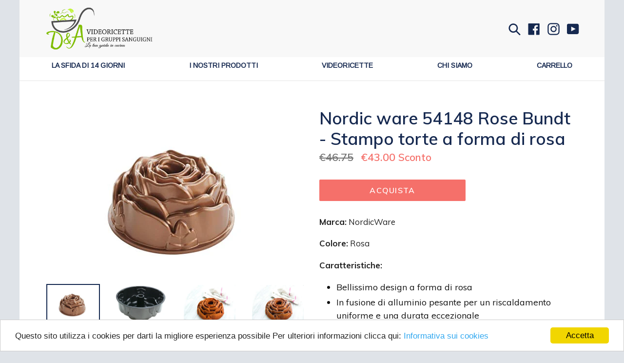

--- FILE ---
content_type: text/html; charset=utf-8
request_url: https://www.videoricettepergruppisanguigni.com/products/nordic-ware-54148-rose-bundt-stampo-torte-a-forma-di-rosa
body_size: 25709
content:
<!doctype html>
<!--[if IE 9]> <html class="ie9 no-js" lang="it"> <![endif]-->
<!--[if (gt IE 9)|!(IE)]><!--> <html class="no-js" lang="it"> <!--<![endif]-->
<!-- ManyChat -->
<script src="//widget.manychat.com/1751394488473790.js" async="async"></script>
<!-- Facebook Pixel Code -->
<script>
  !function(f,b,e,v,n,t,s)
  {if(f.fbq)return;n=f.fbq=function(){n.callMethod?
  n.callMethod.apply(n,arguments):n.queue.push(arguments)};
  if(!f._fbq)f._fbq=n;n.push=n;n.loaded=!0;n.version='2.0';
  n.queue=[];t=b.createElement(e);t.async=!0;
  t.src=v;s=b.getElementsByTagName(e)[0];
  s.parentNode.insertBefore(t,s)}(window, document,'script',
  'https://connect.facebook.net/en_US/fbevents.js');
  fbq('init', '368540318320739');
  fbq('track', 'PageView');
</script>
<noscript><img height="1" width="1" style="display:none"
  src="https://www.facebook.com/tr?id=368540318320739&ev=PageView&noscript=1"
/></noscript>
<!-- End Facebook Pixel Code -->
<meta name="facebook-domain-verification" content="s5nnyquymbn56vslulp51c7dlxvhky" />
<head>

  <meta charset="utf-8">
  <meta http-equiv="X-UA-Compatible" content="IE=edge,chrome=1">
  <meta name="viewport" content="width=device-width,initial-scale=1">
  <meta name="theme-color" content="#f5706a">
  <link rel="canonical" href="https://www.videoricettepergruppisanguigni.com/products/nordic-ware-54148-rose-bundt-stampo-torte-a-forma-di-rosa">

  
  
    <link rel="shortcut icon" href="//www.videoricettepergruppisanguigni.com/cdn/shop/files/Untitled_design_50_32x32.jpg?v=1613791020" type="image/png">
  

  
  <title>
    Nordic ware 54148 Rose Bundt - Stampo torte a forma di rosa
    
    
    
      &ndash; D&amp;A - Videoricette
    
  </title>

  
    <meta name="description" content="Marca: NordicWare Colore: Rosa Caratteristiche: Bellissimo design a forma di rosa In fusione di alluminio pesante per un riscaldamento uniforme e una durata eccezionale Rivestimento antiaderente per un facile rilascio e pulizia degli alimenti Lavare a mano con un detergente delicato Editore: Nordicware Data di rilascio">
  
 
  <meta name="p:domain_verify" content="537808e1efaaf99f02497ecf6b022a40"/>


  <!-- /snippets/social-meta-tags.liquid -->
<meta property="og:site_name" content="D&amp;A - Videoricette">
<meta property="og:url" content="https://www.videoricettepergruppisanguigni.com/products/nordic-ware-54148-rose-bundt-stampo-torte-a-forma-di-rosa">
<meta property="og:title" content="Nordic ware 54148 Rose Bundt - Stampo torte a forma di rosa">
<meta property="og:type" content="product">
<meta property="og:description" content="Marca: NordicWare Colore: Rosa Caratteristiche: Bellissimo design a forma di rosa In fusione di alluminio pesante per un riscaldamento uniforme e una durata eccezionale Rivestimento antiaderente per un facile rilascio e pulizia degli alimenti Lavare a mano con un detergente delicato Editore: Nordicware Data di rilascio"><meta property="og:price:amount" content="43.00">
  <meta property="og:price:currency" content="EUR"><meta property="og:image" content="http://www.videoricettepergruppisanguigni.com/cdn/shop/products/31AuAoqV3iL_1024x1024.jpg?v=1571439039"><meta property="og:image" content="http://www.videoricettepergruppisanguigni.com/cdn/shop/products/419290S1JPL_1024x1024.jpg?v=1571439039"><meta property="og:image" content="http://www.videoricettepergruppisanguigni.com/cdn/shop/products/41r209IVWeL_1024x1024.jpg?v=1571439039">
<meta property="og:image:secure_url" content="https://www.videoricettepergruppisanguigni.com/cdn/shop/products/31AuAoqV3iL_1024x1024.jpg?v=1571439039"><meta property="og:image:secure_url" content="https://www.videoricettepergruppisanguigni.com/cdn/shop/products/419290S1JPL_1024x1024.jpg?v=1571439039"><meta property="og:image:secure_url" content="https://www.videoricettepergruppisanguigni.com/cdn/shop/products/41r209IVWeL_1024x1024.jpg?v=1571439039">

<meta name="twitter:site" content="@">
<meta name="twitter:card" content="summary_large_image">
<meta name="twitter:title" content="Nordic ware 54148 Rose Bundt - Stampo torte a forma di rosa">
<meta name="twitter:description" content="Marca: NordicWare Colore: Rosa Caratteristiche: Bellissimo design a forma di rosa In fusione di alluminio pesante per un riscaldamento uniforme e una durata eccezionale Rivestimento antiaderente per un facile rilascio e pulizia degli alimenti Lavare a mano con un detergente delicato Editore: Nordicware Data di rilascio">

  <link href="//www.videoricettepergruppisanguigni.com/cdn/shop/t/2/assets/google-fonts.scss.css?v=15337002932497387821520896731" rel="stylesheet" type="text/css" media="all" />
  <link href="//www.videoricettepergruppisanguigni.com/cdn/shop/t/2/assets/theme.scss.css?v=70376517761646231261674769282" rel="stylesheet" type="text/css" media="all" />
  

  <link href="//fonts.googleapis.com/css?family=Muli:400,700" rel="stylesheet" type="text/css" media="all" />


  

    <link href="//fonts.googleapis.com/css?family=Muli:600" rel="stylesheet" type="text/css" media="all" />
  



  <link href="https://fonts.googleapis.com/css?family=Arimo" rel="stylesheet">
  <link href="https://fonts.googleapis.com/css?family=Architects+Daughter" rel="stylesheet">
  <link href="https://fonts.googleapis.com/css?family=Amatic+SC" rel="stylesheet">
  <link href="https://fonts.googleapis.com/css?family=Lora" rel="stylesheet">
  



  <script>
    var theme = {
      strings: {
        addToCart: "Aggiungi al carrello",
        soldOut: "Esaurito",
        unavailable: "Non disponibile",
        showMore: "Mostra altro",
        showLess: "Mostra meno"
      },
      moneyFormat: "€{{amount}}"
    }

    document.documentElement.className = document.documentElement.className.replace('no-js', 'js');
  </script>

  <!--[if (lte IE 9) ]><script src="//www.videoricettepergruppisanguigni.com/cdn/shop/t/2/assets/match-media.min.js?v=22265819453975888031520896726" type="text/javascript"></script><![endif]-->

  
  
  <!--[if (gt IE 9)|!(IE)]><!--><script src="//www.videoricettepergruppisanguigni.com/cdn/shop/t/2/assets/lazysizes.js?v=68441465964607740661520896726" async="async"></script><!--<![endif]-->
  <!--[if lte IE 9]><script src="//www.videoricettepergruppisanguigni.com/cdn/shop/t/2/assets/lazysizes.min.js?v=2771"></script><![endif]-->

  <!--[if (gt IE 9)|!(IE)]><!--><script src="//www.videoricettepergruppisanguigni.com/cdn/shop/t/2/assets/vendor.js?v=81207988693582316841520896726" defer="defer"></script><!--<![endif]-->
  <!--[if lte IE 9]><script src="//www.videoricettepergruppisanguigni.com/cdn/shop/t/2/assets/vendor.js?v=81207988693582316841520896726"></script><![endif]-->

  <!--[if (gt IE 9)|!(IE)]><!--><script src="//www.videoricettepergruppisanguigni.com/cdn/shop/t/2/assets/theme.js?v=43847232380433922191520896726" defer="defer"></script><!--<![endif]-->
  <!--[if lte IE 9]><script src="//www.videoricettepergruppisanguigni.com/cdn/shop/t/2/assets/theme.js?v=43847232380433922191520896726"></script><![endif]-->

  <link href="//www.videoricettepergruppisanguigni.com/cdn/shop/t/2/assets/ndnapps-promotionbar.css?v=116253709673227492191572644040" rel="stylesheet" type="text/css" media="all" />
<script>window.performance && window.performance.mark && window.performance.mark('shopify.content_for_header.start');</script><meta id="shopify-digital-wallet" name="shopify-digital-wallet" content="/21230855/digital_wallets/dialog">
<meta name="shopify-checkout-api-token" content="508b2aaee49a5078a71682756221d113">
<meta id="in-context-paypal-metadata" data-shop-id="21230855" data-venmo-supported="false" data-environment="production" data-locale="it_IT" data-paypal-v4="true" data-currency="EUR">
<link rel="alternate" type="application/json+oembed" href="https://www.videoricettepergruppisanguigni.com/products/nordic-ware-54148-rose-bundt-stampo-torte-a-forma-di-rosa.oembed">
<script async="async" src="/checkouts/internal/preloads.js?locale=it-IT"></script>
<script id="shopify-features" type="application/json">{"accessToken":"508b2aaee49a5078a71682756221d113","betas":["rich-media-storefront-analytics"],"domain":"www.videoricettepergruppisanguigni.com","predictiveSearch":true,"shopId":21230855,"locale":"it"}</script>
<script>var Shopify = Shopify || {};
Shopify.shop = "video-ricette-gruppi-sanguigni.myshopify.com";
Shopify.locale = "it";
Shopify.currency = {"active":"EUR","rate":"1.0"};
Shopify.country = "IT";
Shopify.theme = {"name":"Debut (with search button)","id":1520205833,"schema_name":"Debut","schema_version":"1.3.1","theme_store_id":796,"role":"main"};
Shopify.theme.handle = "null";
Shopify.theme.style = {"id":null,"handle":null};
Shopify.cdnHost = "www.videoricettepergruppisanguigni.com/cdn";
Shopify.routes = Shopify.routes || {};
Shopify.routes.root = "/";</script>
<script type="module">!function(o){(o.Shopify=o.Shopify||{}).modules=!0}(window);</script>
<script>!function(o){function n(){var o=[];function n(){o.push(Array.prototype.slice.apply(arguments))}return n.q=o,n}var t=o.Shopify=o.Shopify||{};t.loadFeatures=n(),t.autoloadFeatures=n()}(window);</script>
<script id="shop-js-analytics" type="application/json">{"pageType":"product"}</script>
<script defer="defer" async type="module" src="//www.videoricettepergruppisanguigni.com/cdn/shopifycloud/shop-js/modules/v2/client.init-shop-cart-sync_CMJqCr78.it.esm.js"></script>
<script defer="defer" async type="module" src="//www.videoricettepergruppisanguigni.com/cdn/shopifycloud/shop-js/modules/v2/chunk.common_Dcn2QxEd.esm.js"></script>
<script defer="defer" async type="module" src="//www.videoricettepergruppisanguigni.com/cdn/shopifycloud/shop-js/modules/v2/chunk.modal_C0MPLyYd.esm.js"></script>
<script type="module">
  await import("//www.videoricettepergruppisanguigni.com/cdn/shopifycloud/shop-js/modules/v2/client.init-shop-cart-sync_CMJqCr78.it.esm.js");
await import("//www.videoricettepergruppisanguigni.com/cdn/shopifycloud/shop-js/modules/v2/chunk.common_Dcn2QxEd.esm.js");
await import("//www.videoricettepergruppisanguigni.com/cdn/shopifycloud/shop-js/modules/v2/chunk.modal_C0MPLyYd.esm.js");

  window.Shopify.SignInWithShop?.initShopCartSync?.({"fedCMEnabled":true,"windoidEnabled":true});

</script>
<script>(function() {
  var isLoaded = false;
  function asyncLoad() {
    if (isLoaded) return;
    isLoaded = true;
    var urls = ["https:\/\/instafeed.nfcube.com\/cdn\/6d77f9edae74353ff6d18710337dd68f.js?shop=video-ricette-gruppi-sanguigni.myshopify.com","https:\/\/cdn.shopify.com\/s\/files\/1\/2123\/0855\/t\/2\/assets\/spreadrwidget.js?178\u0026shop=video-ricette-gruppi-sanguigni.myshopify.com","https:\/\/chimpstatic.com\/mcjs-connected\/js\/users\/107bb22c400a34d040d75dd18\/841bca6cd0fa81f4b1ded2778.js?shop=video-ricette-gruppi-sanguigni.myshopify.com","https:\/\/cdn.jsdelivr.net\/gh\/sltwtr-apps\/SectionsAnywhere@master\/token.js?shop=video-ricette-gruppi-sanguigni.myshopify.com","https:\/\/cdn.jsdelivr.net\/gh\/sltwtr-apps\/SectionsAnywhere@master\/scrollIntoView.js?shop=video-ricette-gruppi-sanguigni.myshopify.com","https:\/\/static.affiliatly.com\/shopify\/v3\/shopify.js?affiliatly_code=AF-1047385\u0026s=2\u0026shop=video-ricette-gruppi-sanguigni.myshopify.com","https:\/\/ufe.helixo.co\/scripts\/sdk.min.js?shop=video-ricette-gruppi-sanguigni.myshopify.com","\/\/cdn.shopify.com\/proxy\/b6e6071130369bb221dd3da828acd98b00197ba3f855ebce362eebfcfb15878f\/s.pandect.es\/scripts\/pandectes-core.js?shop=video-ricette-gruppi-sanguigni.myshopify.com\u0026sp-cache-control=cHVibGljLCBtYXgtYWdlPTkwMA"];
    for (var i = 0; i < urls.length; i++) {
      var s = document.createElement('script');
      s.type = 'text/javascript';
      s.async = true;
      s.src = urls[i];
      var x = document.getElementsByTagName('script')[0];
      x.parentNode.insertBefore(s, x);
    }
  };
  if(window.attachEvent) {
    window.attachEvent('onload', asyncLoad);
  } else {
    window.addEventListener('load', asyncLoad, false);
  }
})();</script>
<script id="__st">var __st={"a":21230855,"offset":3600,"reqid":"39c3fb07-9642-406c-825b-19cafd216857-1769620224","pageurl":"www.videoricettepergruppisanguigni.com\/products\/nordic-ware-54148-rose-bundt-stampo-torte-a-forma-di-rosa","u":"a0d1a8268146","p":"product","rtyp":"product","rid":2559021842517};</script>
<script>window.ShopifyPaypalV4VisibilityTracking = true;</script>
<script id="captcha-bootstrap">!function(){'use strict';const t='contact',e='account',n='new_comment',o=[[t,t],['blogs',n],['comments',n],[t,'customer']],c=[[e,'customer_login'],[e,'guest_login'],[e,'recover_customer_password'],[e,'create_customer']],r=t=>t.map((([t,e])=>`form[action*='/${t}']:not([data-nocaptcha='true']) input[name='form_type'][value='${e}']`)).join(','),a=t=>()=>t?[...document.querySelectorAll(t)].map((t=>t.form)):[];function s(){const t=[...o],e=r(t);return a(e)}const i='password',u='form_key',d=['recaptcha-v3-token','g-recaptcha-response','h-captcha-response',i],f=()=>{try{return window.sessionStorage}catch{return}},m='__shopify_v',_=t=>t.elements[u];function p(t,e,n=!1){try{const o=window.sessionStorage,c=JSON.parse(o.getItem(e)),{data:r}=function(t){const{data:e,action:n}=t;return t[m]||n?{data:e,action:n}:{data:t,action:n}}(c);for(const[e,n]of Object.entries(r))t.elements[e]&&(t.elements[e].value=n);n&&o.removeItem(e)}catch(o){console.error('form repopulation failed',{error:o})}}const l='form_type',E='cptcha';function T(t){t.dataset[E]=!0}const w=window,h=w.document,L='Shopify',v='ce_forms',y='captcha';let A=!1;((t,e)=>{const n=(g='f06e6c50-85a8-45c8-87d0-21a2b65856fe',I='https://cdn.shopify.com/shopifycloud/storefront-forms-hcaptcha/ce_storefront_forms_captcha_hcaptcha.v1.5.2.iife.js',D={infoText:'Protetto da hCaptcha',privacyText:'Privacy',termsText:'Termini'},(t,e,n)=>{const o=w[L][v],c=o.bindForm;if(c)return c(t,g,e,D).then(n);var r;o.q.push([[t,g,e,D],n]),r=I,A||(h.body.append(Object.assign(h.createElement('script'),{id:'captcha-provider',async:!0,src:r})),A=!0)});var g,I,D;w[L]=w[L]||{},w[L][v]=w[L][v]||{},w[L][v].q=[],w[L][y]=w[L][y]||{},w[L][y].protect=function(t,e){n(t,void 0,e),T(t)},Object.freeze(w[L][y]),function(t,e,n,w,h,L){const[v,y,A,g]=function(t,e,n){const i=e?o:[],u=t?c:[],d=[...i,...u],f=r(d),m=r(i),_=r(d.filter((([t,e])=>n.includes(e))));return[a(f),a(m),a(_),s()]}(w,h,L),I=t=>{const e=t.target;return e instanceof HTMLFormElement?e:e&&e.form},D=t=>v().includes(t);t.addEventListener('submit',(t=>{const e=I(t);if(!e)return;const n=D(e)&&!e.dataset.hcaptchaBound&&!e.dataset.recaptchaBound,o=_(e),c=g().includes(e)&&(!o||!o.value);(n||c)&&t.preventDefault(),c&&!n&&(function(t){try{if(!f())return;!function(t){const e=f();if(!e)return;const n=_(t);if(!n)return;const o=n.value;o&&e.removeItem(o)}(t);const e=Array.from(Array(32),(()=>Math.random().toString(36)[2])).join('');!function(t,e){_(t)||t.append(Object.assign(document.createElement('input'),{type:'hidden',name:u})),t.elements[u].value=e}(t,e),function(t,e){const n=f();if(!n)return;const o=[...t.querySelectorAll(`input[type='${i}']`)].map((({name:t})=>t)),c=[...d,...o],r={};for(const[a,s]of new FormData(t).entries())c.includes(a)||(r[a]=s);n.setItem(e,JSON.stringify({[m]:1,action:t.action,data:r}))}(t,e)}catch(e){console.error('failed to persist form',e)}}(e),e.submit())}));const S=(t,e)=>{t&&!t.dataset[E]&&(n(t,e.some((e=>e===t))),T(t))};for(const o of['focusin','change'])t.addEventListener(o,(t=>{const e=I(t);D(e)&&S(e,y())}));const B=e.get('form_key'),M=e.get(l),P=B&&M;t.addEventListener('DOMContentLoaded',(()=>{const t=y();if(P)for(const e of t)e.elements[l].value===M&&p(e,B);[...new Set([...A(),...v().filter((t=>'true'===t.dataset.shopifyCaptcha))])].forEach((e=>S(e,t)))}))}(h,new URLSearchParams(w.location.search),n,t,e,['guest_login'])})(!0,!0)}();</script>
<script integrity="sha256-4kQ18oKyAcykRKYeNunJcIwy7WH5gtpwJnB7kiuLZ1E=" data-source-attribution="shopify.loadfeatures" defer="defer" src="//www.videoricettepergruppisanguigni.com/cdn/shopifycloud/storefront/assets/storefront/load_feature-a0a9edcb.js" crossorigin="anonymous"></script>
<script data-source-attribution="shopify.dynamic_checkout.dynamic.init">var Shopify=Shopify||{};Shopify.PaymentButton=Shopify.PaymentButton||{isStorefrontPortableWallets:!0,init:function(){window.Shopify.PaymentButton.init=function(){};var t=document.createElement("script");t.src="https://www.videoricettepergruppisanguigni.com/cdn/shopifycloud/portable-wallets/latest/portable-wallets.it.js",t.type="module",document.head.appendChild(t)}};
</script>
<script data-source-attribution="shopify.dynamic_checkout.buyer_consent">
  function portableWalletsHideBuyerConsent(e){var t=document.getElementById("shopify-buyer-consent"),n=document.getElementById("shopify-subscription-policy-button");t&&n&&(t.classList.add("hidden"),t.setAttribute("aria-hidden","true"),n.removeEventListener("click",e))}function portableWalletsShowBuyerConsent(e){var t=document.getElementById("shopify-buyer-consent"),n=document.getElementById("shopify-subscription-policy-button");t&&n&&(t.classList.remove("hidden"),t.removeAttribute("aria-hidden"),n.addEventListener("click",e))}window.Shopify?.PaymentButton&&(window.Shopify.PaymentButton.hideBuyerConsent=portableWalletsHideBuyerConsent,window.Shopify.PaymentButton.showBuyerConsent=portableWalletsShowBuyerConsent);
</script>
<script data-source-attribution="shopify.dynamic_checkout.cart.bootstrap">document.addEventListener("DOMContentLoaded",(function(){function t(){return document.querySelector("shopify-accelerated-checkout-cart, shopify-accelerated-checkout")}if(t())Shopify.PaymentButton.init();else{new MutationObserver((function(e,n){t()&&(Shopify.PaymentButton.init(),n.disconnect())})).observe(document.body,{childList:!0,subtree:!0})}}));
</script>
<link id="shopify-accelerated-checkout-styles" rel="stylesheet" media="screen" href="https://www.videoricettepergruppisanguigni.com/cdn/shopifycloud/portable-wallets/latest/accelerated-checkout-backwards-compat.css" crossorigin="anonymous">
<style id="shopify-accelerated-checkout-cart">
        #shopify-buyer-consent {
  margin-top: 1em;
  display: inline-block;
  width: 100%;
}

#shopify-buyer-consent.hidden {
  display: none;
}

#shopify-subscription-policy-button {
  background: none;
  border: none;
  padding: 0;
  text-decoration: underline;
  font-size: inherit;
  cursor: pointer;
}

#shopify-subscription-policy-button::before {
  box-shadow: none;
}

      </style>

<script>window.performance && window.performance.mark && window.performance.mark('shopify.content_for_header.end');</script>
<script type="text/javascript">window.moneyFormat = "€{{amount}}";
    window.shopCurrency = "EUR";
    window.assetsUrl = '//www.videoricettepergruppisanguigni.com/cdn/shop/t/2/assets/';
  </script>
  <link href="//www.videoricettepergruppisanguigni.com/cdn/shop/t/2/assets/globo.alsobought.css?v=143984948256761464431572199747" rel="stylesheet" type="text/css" media="all" />  <script src="//www.videoricettepergruppisanguigni.com/cdn/shop/t/2/assets/globo.alsobought.js?v=55641921801928829261572199749" data-instant-track type="text/javascript"></script>
  <script data-instant-track>
    var globoAlsoBought = new globoAlsoBought({
      apiUrl: "https://related-products.globosoftware.net/v2/public/api",
      shop: "video-ricette-gruppi-sanguigni.myshopify.com",
      domain: "www.videoricettepergruppisanguigni.com",
      view_name: 'globo.related',
      cart_properties_name: 'utm_source',
      cart_properties_value: 'globoRelatedProducts',
      manualRecommendations: {},
      discount: false,
      redirect: true,
      exclude_tags: [],
      carousel_items: 6,
      carousel_autoplay: false,
      productBoughtTogether: {
        enable: false,
        limit: 2,
        random: false,
        template: 2,
        thisItem: true,
        conditions: ["vendor","type","collection","tags"]
      },
      productRelated: {
        enable: false,
        limit: 1,
        random: false,
        template: 1,
        thisItem: false,
        conditions: ["vendor","type","collection","tags","global"]
      },
      cart: {
        enable: true,
        limit: 10,
        random: false,
        template: 3,
        conditions: ["tags","global"],
        products: []
      },product: {
          id: 2559021842517,
          title: "Nordic ware 54148 Rose Bundt - Stampo torte a forma di rosa",
          handle: "nordic-ware-54148-rose-bundt-stampo-torte-a-forma-di-rosa",
          price: 4300,
          compare_at_price: 4675,
          images: ["//www.videoricettepergruppisanguigni.com/cdn/shop/products/31AuAoqV3iL.jpg?v=1571439039"],
          variants: [{"id":22395974090837,"title":"Default Title","option1":"Default Title","option2":null,"option3":null,"sku":"B00006JSVI","requires_shipping":true,"taxable":true,"featured_image":null,"available":true,"name":"Nordic ware 54148 Rose Bundt - Stampo torte a forma di rosa","public_title":null,"options":["Default Title"],"price":4300,"weight":1039,"compare_at_price":4675,"inventory_quantity":3,"inventory_management":"shopify","inventory_policy":"deny","barcode":"011725413761","requires_selling_plan":false,"selling_plan_allocations":[]}],
          available: true,
          vendor: "NordicWare",
          product_type: "",
          tags: ["Idee regalo"],
          collection:"shop"},no_image_url: "https://cdn.shopify.com/s/images/admin/no-image-large.gif"
    });
  </script>
  

  <script>window.BOLD = window.BOLD || {};
    window.BOLD.common = window.BOLD.common || {};
    window.BOLD.common.Shopify = window.BOLD.common.Shopify || {};

    window.BOLD.common.Shopify.shop = {
        domain: 'www.videoricettepergruppisanguigni.com',
        permanent_domain: 'video-ricette-gruppi-sanguigni.myshopify.com',
        url: 'https://www.videoricettepergruppisanguigni.com',
        secure_url: 'https://www.videoricettepergruppisanguigni.com',
        money_format: "€{{amount}}",
        currency: "EUR"
    };

    window.BOLD.common.Shopify.cart = {"note":null,"attributes":{},"original_total_price":0,"total_price":0,"total_discount":0,"total_weight":0.0,"item_count":0,"items":[],"requires_shipping":false,"currency":"EUR","items_subtotal_price":0,"cart_level_discount_applications":[],"checkout_charge_amount":0};
    window.BOLD.common.template = 'product';window.BOLD.common.Shopify.formatMoney = function(money, format) {
        function n(t, e) {
            return "undefined" == typeof t ? e : t
        }
        function r(t, e, r, i) {
            if (e = n(e, 2),
            r = n(r, ","),
            i = n(i, "."),
            isNaN(t) || null == t)
                return 0;
            t = (t / 100).toFixed(e);
            var o = t.split(".")
              , a = o[0].replace(/(\d)(?=(\d\d\d)+(?!\d))/g, "$1" + r)
              , s = o[1] ? i + o[1] : "";
            return a + s
        }
        "string" == typeof money && (money = money.replace(".", ""));
        var i = ""
          , o = /\{\{\s*(\w+)\s*\}\}/
          , a = format || window.BOLD.common.Shopify.shop.money_format || window.Shopify.money_format || "$ {{ amount }}";
        switch (a.match(o)[1]) {
            case "amount":
                i = r(money, 2);
                break;
            case "amount_no_decimals":
                i = r(money, 0);
                break;
            case "amount_with_comma_separator":
                i = r(money, 2, ".", ",");
                break;
            case "amount_no_decimals_with_comma_separator":
                i = r(money, 0, ".", ",");
                break;
            case "amount_with_space_separator":
                i = r(money, 2, ".", " ");
                break;
            case "amount_no_decimals_with_space_separator":
                i = r(money, 0, ".", " ");
                break;
        }
        return a.replace(o, i);
    };

    window.BOLD.common.Shopify.saveProduct = function (handle, product) {
        if (typeof handle === 'string' && typeof window.BOLD.common.Shopify.products[handle] === 'undefined') {
            if (typeof product === 'number') {
                window.BOLD.common.Shopify.handles[product] = handle;
                product = { id: product };
            }
            window.BOLD.common.Shopify.products[handle] = product;
        }
    };

	window.BOLD.common.Shopify.saveVariant = function (variant_id, variant) {
		if (typeof variant_id === 'number' && typeof window.BOLD.common.Shopify.variants[variant_id] === 'undefined') {
			window.BOLD.common.Shopify.variants[variant_id] = variant;
		}
	};window.BOLD.common.Shopify.products = window.BOLD.common.Shopify.products || {};
    window.BOLD.common.Shopify.variants = window.BOLD.common.Shopify.variants || {};
    window.BOLD.common.Shopify.handles = window.BOLD.common.Shopify.handles || {};window.BOLD.common.Shopify.handle = "nordic-ware-54148-rose-bundt-stampo-torte-a-forma-di-rosa"
window.BOLD.common.Shopify.saveProduct("nordic-ware-54148-rose-bundt-stampo-torte-a-forma-di-rosa", 2559021842517);window.BOLD.common.Shopify.saveVariant(22395974090837, {product_id: 2559021842517, price: 4300, group_id: 'null'});window.BOLD.common.Shopify.metafields = window.BOLD.common.Shopify.metafields || {};window.BOLD.common.Shopify.metafields["bold_rp"] = {};window.BOLD.common.cacheParams = window.BOLD.common.cacheParams || {};
    window.BOLD.common.cacheParams.bundles = 1544676528;

</script>

<script src="https://bundles.boldapps.net/js/bundles.js" type="text/javascript"></script>
<link href="//www.videoricettepergruppisanguigni.com/cdn/shop/t/2/assets/bold-bundles.css?v=146714350250936480741544673534" rel="stylesheet" type="text/css" media="all" />

<link rel="stylesheet" href="//www.videoricettepergruppisanguigni.com/cdn/shop/t/2/assets/sca-pp.css?v=26248894406678077071586789897">
 <script>
  
  SCAPPShop = {};
    
  </script>
<script src="//www.videoricettepergruppisanguigni.com/cdn/shop/t/2/assets/sca-pp-initial.js?v=103991779949916147591586795264" type="text/javascript"></script>
   

    <script>
    
      
    window.ufeStore = {
      collections: [405068937],
      tags: 'Idee regalo'.split(','),
      selectedVariantId: 22395974090837,
      moneyFormat: "€{{amount}}",
      moneyFormatWithCurrency: "€{{amount}} EUR",
      currency: "EUR",
      customerId: null,
      productAvailable: true,
      productMapping: []
    }
    
    
      window.ufeStore.cartTotal = 0;
      
    
    
    
    window.isUfeInstalled = true;
    function ufeScriptLoader(scriptUrl) {
        var element = document.createElement('script');
        element.src = scriptUrl;
        element.type = 'text/javascript';
        document.getElementsByTagName('head')[0].appendChild(element);
    }
    if(window.isUfeInstalled) console.log('%c UFE: Funnel Engines ⚡️ Full Throttle  🦾😎!', 'font-weight: bold; letter-spacing: 2px; font-family: system-ui, -apple-system, BlinkMacSystemFont, "Segoe UI", "Roboto", "Oxygen", "Ubuntu", Arial, sans-serif;font-size: 20px;color: rgb(25, 124, 255); text-shadow: 2px 2px 0 rgb(62, 246, 255)');
    if(!('noModule' in HTMLScriptElement.prototype) && window.isUfeInstalled) {
        ufeScriptLoader('https://ufe.helixo.co/scripts/sdk.es5.min.js');
        console.log('UFE: ES5 Script Loading');
    }
    </script>
    
    <script async src="https://ufe.helixo.co/scripts/sdk.min.js?shop=video-ricette-gruppi-sanguigni.myshopify.com"></script>
    
<script>


window.isHUCSInstalled = false;</script>
<link href="https://monorail-edge.shopifysvc.com" rel="dns-prefetch">
<script>(function(){if ("sendBeacon" in navigator && "performance" in window) {try {var session_token_from_headers = performance.getEntriesByType('navigation')[0].serverTiming.find(x => x.name == '_s').description;} catch {var session_token_from_headers = undefined;}var session_cookie_matches = document.cookie.match(/_shopify_s=([^;]*)/);var session_token_from_cookie = session_cookie_matches && session_cookie_matches.length === 2 ? session_cookie_matches[1] : "";var session_token = session_token_from_headers || session_token_from_cookie || "";function handle_abandonment_event(e) {var entries = performance.getEntries().filter(function(entry) {return /monorail-edge.shopifysvc.com/.test(entry.name);});if (!window.abandonment_tracked && entries.length === 0) {window.abandonment_tracked = true;var currentMs = Date.now();var navigation_start = performance.timing.navigationStart;var payload = {shop_id: 21230855,url: window.location.href,navigation_start,duration: currentMs - navigation_start,session_token,page_type: "product"};window.navigator.sendBeacon("https://monorail-edge.shopifysvc.com/v1/produce", JSON.stringify({schema_id: "online_store_buyer_site_abandonment/1.1",payload: payload,metadata: {event_created_at_ms: currentMs,event_sent_at_ms: currentMs}}));}}window.addEventListener('pagehide', handle_abandonment_event);}}());</script>
<script id="web-pixels-manager-setup">(function e(e,d,r,n,o){if(void 0===o&&(o={}),!Boolean(null===(a=null===(i=window.Shopify)||void 0===i?void 0:i.analytics)||void 0===a?void 0:a.replayQueue)){var i,a;window.Shopify=window.Shopify||{};var t=window.Shopify;t.analytics=t.analytics||{};var s=t.analytics;s.replayQueue=[],s.publish=function(e,d,r){return s.replayQueue.push([e,d,r]),!0};try{self.performance.mark("wpm:start")}catch(e){}var l=function(){var e={modern:/Edge?\/(1{2}[4-9]|1[2-9]\d|[2-9]\d{2}|\d{4,})\.\d+(\.\d+|)|Firefox\/(1{2}[4-9]|1[2-9]\d|[2-9]\d{2}|\d{4,})\.\d+(\.\d+|)|Chrom(ium|e)\/(9{2}|\d{3,})\.\d+(\.\d+|)|(Maci|X1{2}).+ Version\/(15\.\d+|(1[6-9]|[2-9]\d|\d{3,})\.\d+)([,.]\d+|)( \(\w+\)|)( Mobile\/\w+|) Safari\/|Chrome.+OPR\/(9{2}|\d{3,})\.\d+\.\d+|(CPU[ +]OS|iPhone[ +]OS|CPU[ +]iPhone|CPU IPhone OS|CPU iPad OS)[ +]+(15[._]\d+|(1[6-9]|[2-9]\d|\d{3,})[._]\d+)([._]\d+|)|Android:?[ /-](13[3-9]|1[4-9]\d|[2-9]\d{2}|\d{4,})(\.\d+|)(\.\d+|)|Android.+Firefox\/(13[5-9]|1[4-9]\d|[2-9]\d{2}|\d{4,})\.\d+(\.\d+|)|Android.+Chrom(ium|e)\/(13[3-9]|1[4-9]\d|[2-9]\d{2}|\d{4,})\.\d+(\.\d+|)|SamsungBrowser\/([2-9]\d|\d{3,})\.\d+/,legacy:/Edge?\/(1[6-9]|[2-9]\d|\d{3,})\.\d+(\.\d+|)|Firefox\/(5[4-9]|[6-9]\d|\d{3,})\.\d+(\.\d+|)|Chrom(ium|e)\/(5[1-9]|[6-9]\d|\d{3,})\.\d+(\.\d+|)([\d.]+$|.*Safari\/(?![\d.]+ Edge\/[\d.]+$))|(Maci|X1{2}).+ Version\/(10\.\d+|(1[1-9]|[2-9]\d|\d{3,})\.\d+)([,.]\d+|)( \(\w+\)|)( Mobile\/\w+|) Safari\/|Chrome.+OPR\/(3[89]|[4-9]\d|\d{3,})\.\d+\.\d+|(CPU[ +]OS|iPhone[ +]OS|CPU[ +]iPhone|CPU IPhone OS|CPU iPad OS)[ +]+(10[._]\d+|(1[1-9]|[2-9]\d|\d{3,})[._]\d+)([._]\d+|)|Android:?[ /-](13[3-9]|1[4-9]\d|[2-9]\d{2}|\d{4,})(\.\d+|)(\.\d+|)|Mobile Safari.+OPR\/([89]\d|\d{3,})\.\d+\.\d+|Android.+Firefox\/(13[5-9]|1[4-9]\d|[2-9]\d{2}|\d{4,})\.\d+(\.\d+|)|Android.+Chrom(ium|e)\/(13[3-9]|1[4-9]\d|[2-9]\d{2}|\d{4,})\.\d+(\.\d+|)|Android.+(UC? ?Browser|UCWEB|U3)[ /]?(15\.([5-9]|\d{2,})|(1[6-9]|[2-9]\d|\d{3,})\.\d+)\.\d+|SamsungBrowser\/(5\.\d+|([6-9]|\d{2,})\.\d+)|Android.+MQ{2}Browser\/(14(\.(9|\d{2,})|)|(1[5-9]|[2-9]\d|\d{3,})(\.\d+|))(\.\d+|)|K[Aa][Ii]OS\/(3\.\d+|([4-9]|\d{2,})\.\d+)(\.\d+|)/},d=e.modern,r=e.legacy,n=navigator.userAgent;return n.match(d)?"modern":n.match(r)?"legacy":"unknown"}(),u="modern"===l?"modern":"legacy",c=(null!=n?n:{modern:"",legacy:""})[u],f=function(e){return[e.baseUrl,"/wpm","/b",e.hashVersion,"modern"===e.buildTarget?"m":"l",".js"].join("")}({baseUrl:d,hashVersion:r,buildTarget:u}),m=function(e){var d=e.version,r=e.bundleTarget,n=e.surface,o=e.pageUrl,i=e.monorailEndpoint;return{emit:function(e){var a=e.status,t=e.errorMsg,s=(new Date).getTime(),l=JSON.stringify({metadata:{event_sent_at_ms:s},events:[{schema_id:"web_pixels_manager_load/3.1",payload:{version:d,bundle_target:r,page_url:o,status:a,surface:n,error_msg:t},metadata:{event_created_at_ms:s}}]});if(!i)return console&&console.warn&&console.warn("[Web Pixels Manager] No Monorail endpoint provided, skipping logging."),!1;try{return self.navigator.sendBeacon.bind(self.navigator)(i,l)}catch(e){}var u=new XMLHttpRequest;try{return u.open("POST",i,!0),u.setRequestHeader("Content-Type","text/plain"),u.send(l),!0}catch(e){return console&&console.warn&&console.warn("[Web Pixels Manager] Got an unhandled error while logging to Monorail."),!1}}}}({version:r,bundleTarget:l,surface:e.surface,pageUrl:self.location.href,monorailEndpoint:e.monorailEndpoint});try{o.browserTarget=l,function(e){var d=e.src,r=e.async,n=void 0===r||r,o=e.onload,i=e.onerror,a=e.sri,t=e.scriptDataAttributes,s=void 0===t?{}:t,l=document.createElement("script"),u=document.querySelector("head"),c=document.querySelector("body");if(l.async=n,l.src=d,a&&(l.integrity=a,l.crossOrigin="anonymous"),s)for(var f in s)if(Object.prototype.hasOwnProperty.call(s,f))try{l.dataset[f]=s[f]}catch(e){}if(o&&l.addEventListener("load",o),i&&l.addEventListener("error",i),u)u.appendChild(l);else{if(!c)throw new Error("Did not find a head or body element to append the script");c.appendChild(l)}}({src:f,async:!0,onload:function(){if(!function(){var e,d;return Boolean(null===(d=null===(e=window.Shopify)||void 0===e?void 0:e.analytics)||void 0===d?void 0:d.initialized)}()){var d=window.webPixelsManager.init(e)||void 0;if(d){var r=window.Shopify.analytics;r.replayQueue.forEach((function(e){var r=e[0],n=e[1],o=e[2];d.publishCustomEvent(r,n,o)})),r.replayQueue=[],r.publish=d.publishCustomEvent,r.visitor=d.visitor,r.initialized=!0}}},onerror:function(){return m.emit({status:"failed",errorMsg:"".concat(f," has failed to load")})},sri:function(e){var d=/^sha384-[A-Za-z0-9+/=]+$/;return"string"==typeof e&&d.test(e)}(c)?c:"",scriptDataAttributes:o}),m.emit({status:"loading"})}catch(e){m.emit({status:"failed",errorMsg:(null==e?void 0:e.message)||"Unknown error"})}}})({shopId: 21230855,storefrontBaseUrl: "https://www.videoricettepergruppisanguigni.com",extensionsBaseUrl: "https://extensions.shopifycdn.com/cdn/shopifycloud/web-pixels-manager",monorailEndpoint: "https://monorail-edge.shopifysvc.com/unstable/produce_batch",surface: "storefront-renderer",enabledBetaFlags: ["2dca8a86"],webPixelsConfigList: [{"id":"391479645","configuration":"{\"pixel_id\":\"368540318320739\",\"pixel_type\":\"facebook_pixel\",\"metaapp_system_user_token\":\"-\"}","eventPayloadVersion":"v1","runtimeContext":"OPEN","scriptVersion":"ca16bc87fe92b6042fbaa3acc2fbdaa6","type":"APP","apiClientId":2329312,"privacyPurposes":["ANALYTICS","MARKETING","SALE_OF_DATA"],"dataSharingAdjustments":{"protectedCustomerApprovalScopes":["read_customer_address","read_customer_email","read_customer_name","read_customer_personal_data","read_customer_phone"]}},{"id":"162988381","eventPayloadVersion":"v1","runtimeContext":"LAX","scriptVersion":"1","type":"CUSTOM","privacyPurposes":["MARKETING"],"name":"Meta pixel (migrated)"},{"id":"186614109","eventPayloadVersion":"v1","runtimeContext":"LAX","scriptVersion":"1","type":"CUSTOM","privacyPurposes":["ANALYTICS"],"name":"Google Analytics tag (migrated)"},{"id":"shopify-app-pixel","configuration":"{}","eventPayloadVersion":"v1","runtimeContext":"STRICT","scriptVersion":"0450","apiClientId":"shopify-pixel","type":"APP","privacyPurposes":["ANALYTICS","MARKETING"]},{"id":"shopify-custom-pixel","eventPayloadVersion":"v1","runtimeContext":"LAX","scriptVersion":"0450","apiClientId":"shopify-pixel","type":"CUSTOM","privacyPurposes":["ANALYTICS","MARKETING"]}],isMerchantRequest: false,initData: {"shop":{"name":"D\u0026A - Videoricette","paymentSettings":{"currencyCode":"EUR"},"myshopifyDomain":"video-ricette-gruppi-sanguigni.myshopify.com","countryCode":"IT","storefrontUrl":"https:\/\/www.videoricettepergruppisanguigni.com"},"customer":null,"cart":null,"checkout":null,"productVariants":[{"price":{"amount":43.0,"currencyCode":"EUR"},"product":{"title":"Nordic ware 54148 Rose Bundt - Stampo torte a forma di rosa","vendor":"NordicWare","id":"2559021842517","untranslatedTitle":"Nordic ware 54148 Rose Bundt - Stampo torte a forma di rosa","url":"\/products\/nordic-ware-54148-rose-bundt-stampo-torte-a-forma-di-rosa","type":""},"id":"22395974090837","image":{"src":"\/\/www.videoricettepergruppisanguigni.com\/cdn\/shop\/products\/31AuAoqV3iL.jpg?v=1571439039"},"sku":"B00006JSVI","title":"Default Title","untranslatedTitle":"Default Title"}],"purchasingCompany":null},},"https://www.videoricettepergruppisanguigni.com/cdn","fcfee988w5aeb613cpc8e4bc33m6693e112",{"modern":"","legacy":""},{"shopId":"21230855","storefrontBaseUrl":"https:\/\/www.videoricettepergruppisanguigni.com","extensionBaseUrl":"https:\/\/extensions.shopifycdn.com\/cdn\/shopifycloud\/web-pixels-manager","surface":"storefront-renderer","enabledBetaFlags":"[\"2dca8a86\"]","isMerchantRequest":"false","hashVersion":"fcfee988w5aeb613cpc8e4bc33m6693e112","publish":"custom","events":"[[\"page_viewed\",{}],[\"product_viewed\",{\"productVariant\":{\"price\":{\"amount\":43.0,\"currencyCode\":\"EUR\"},\"product\":{\"title\":\"Nordic ware 54148 Rose Bundt - Stampo torte a forma di rosa\",\"vendor\":\"NordicWare\",\"id\":\"2559021842517\",\"untranslatedTitle\":\"Nordic ware 54148 Rose Bundt - Stampo torte a forma di rosa\",\"url\":\"\/products\/nordic-ware-54148-rose-bundt-stampo-torte-a-forma-di-rosa\",\"type\":\"\"},\"id\":\"22395974090837\",\"image\":{\"src\":\"\/\/www.videoricettepergruppisanguigni.com\/cdn\/shop\/products\/31AuAoqV3iL.jpg?v=1571439039\"},\"sku\":\"B00006JSVI\",\"title\":\"Default Title\",\"untranslatedTitle\":\"Default Title\"}}]]"});</script><script>
  window.ShopifyAnalytics = window.ShopifyAnalytics || {};
  window.ShopifyAnalytics.meta = window.ShopifyAnalytics.meta || {};
  window.ShopifyAnalytics.meta.currency = 'EUR';
  var meta = {"product":{"id":2559021842517,"gid":"gid:\/\/shopify\/Product\/2559021842517","vendor":"NordicWare","type":"","handle":"nordic-ware-54148-rose-bundt-stampo-torte-a-forma-di-rosa","variants":[{"id":22395974090837,"price":4300,"name":"Nordic ware 54148 Rose Bundt - Stampo torte a forma di rosa","public_title":null,"sku":"B00006JSVI"}],"remote":false},"page":{"pageType":"product","resourceType":"product","resourceId":2559021842517,"requestId":"39c3fb07-9642-406c-825b-19cafd216857-1769620224"}};
  for (var attr in meta) {
    window.ShopifyAnalytics.meta[attr] = meta[attr];
  }
</script>
<script class="analytics">
  (function () {
    var customDocumentWrite = function(content) {
      var jquery = null;

      if (window.jQuery) {
        jquery = window.jQuery;
      } else if (window.Checkout && window.Checkout.$) {
        jquery = window.Checkout.$;
      }

      if (jquery) {
        jquery('body').append(content);
      }
    };

    var hasLoggedConversion = function(token) {
      if (token) {
        return document.cookie.indexOf('loggedConversion=' + token) !== -1;
      }
      return false;
    }

    var setCookieIfConversion = function(token) {
      if (token) {
        var twoMonthsFromNow = new Date(Date.now());
        twoMonthsFromNow.setMonth(twoMonthsFromNow.getMonth() + 2);

        document.cookie = 'loggedConversion=' + token + '; expires=' + twoMonthsFromNow;
      }
    }

    var trekkie = window.ShopifyAnalytics.lib = window.trekkie = window.trekkie || [];
    if (trekkie.integrations) {
      return;
    }
    trekkie.methods = [
      'identify',
      'page',
      'ready',
      'track',
      'trackForm',
      'trackLink'
    ];
    trekkie.factory = function(method) {
      return function() {
        var args = Array.prototype.slice.call(arguments);
        args.unshift(method);
        trekkie.push(args);
        return trekkie;
      };
    };
    for (var i = 0; i < trekkie.methods.length; i++) {
      var key = trekkie.methods[i];
      trekkie[key] = trekkie.factory(key);
    }
    trekkie.load = function(config) {
      trekkie.config = config || {};
      trekkie.config.initialDocumentCookie = document.cookie;
      var first = document.getElementsByTagName('script')[0];
      var script = document.createElement('script');
      script.type = 'text/javascript';
      script.onerror = function(e) {
        var scriptFallback = document.createElement('script');
        scriptFallback.type = 'text/javascript';
        scriptFallback.onerror = function(error) {
                var Monorail = {
      produce: function produce(monorailDomain, schemaId, payload) {
        var currentMs = new Date().getTime();
        var event = {
          schema_id: schemaId,
          payload: payload,
          metadata: {
            event_created_at_ms: currentMs,
            event_sent_at_ms: currentMs
          }
        };
        return Monorail.sendRequest("https://" + monorailDomain + "/v1/produce", JSON.stringify(event));
      },
      sendRequest: function sendRequest(endpointUrl, payload) {
        // Try the sendBeacon API
        if (window && window.navigator && typeof window.navigator.sendBeacon === 'function' && typeof window.Blob === 'function' && !Monorail.isIos12()) {
          var blobData = new window.Blob([payload], {
            type: 'text/plain'
          });

          if (window.navigator.sendBeacon(endpointUrl, blobData)) {
            return true;
          } // sendBeacon was not successful

        } // XHR beacon

        var xhr = new XMLHttpRequest();

        try {
          xhr.open('POST', endpointUrl);
          xhr.setRequestHeader('Content-Type', 'text/plain');
          xhr.send(payload);
        } catch (e) {
          console.log(e);
        }

        return false;
      },
      isIos12: function isIos12() {
        return window.navigator.userAgent.lastIndexOf('iPhone; CPU iPhone OS 12_') !== -1 || window.navigator.userAgent.lastIndexOf('iPad; CPU OS 12_') !== -1;
      }
    };
    Monorail.produce('monorail-edge.shopifysvc.com',
      'trekkie_storefront_load_errors/1.1',
      {shop_id: 21230855,
      theme_id: 1520205833,
      app_name: "storefront",
      context_url: window.location.href,
      source_url: "//www.videoricettepergruppisanguigni.com/cdn/s/trekkie.storefront.a804e9514e4efded663580eddd6991fcc12b5451.min.js"});

        };
        scriptFallback.async = true;
        scriptFallback.src = '//www.videoricettepergruppisanguigni.com/cdn/s/trekkie.storefront.a804e9514e4efded663580eddd6991fcc12b5451.min.js';
        first.parentNode.insertBefore(scriptFallback, first);
      };
      script.async = true;
      script.src = '//www.videoricettepergruppisanguigni.com/cdn/s/trekkie.storefront.a804e9514e4efded663580eddd6991fcc12b5451.min.js';
      first.parentNode.insertBefore(script, first);
    };
    trekkie.load(
      {"Trekkie":{"appName":"storefront","development":false,"defaultAttributes":{"shopId":21230855,"isMerchantRequest":null,"themeId":1520205833,"themeCityHash":"9321611920377110741","contentLanguage":"it","currency":"EUR","eventMetadataId":"5c353918-85ec-4225-a7fa-4a455a7c5560"},"isServerSideCookieWritingEnabled":true,"monorailRegion":"shop_domain","enabledBetaFlags":["65f19447","b5387b81"]},"Session Attribution":{},"S2S":{"facebookCapiEnabled":true,"source":"trekkie-storefront-renderer","apiClientId":580111}}
    );

    var loaded = false;
    trekkie.ready(function() {
      if (loaded) return;
      loaded = true;

      window.ShopifyAnalytics.lib = window.trekkie;

      var originalDocumentWrite = document.write;
      document.write = customDocumentWrite;
      try { window.ShopifyAnalytics.merchantGoogleAnalytics.call(this); } catch(error) {};
      document.write = originalDocumentWrite;

      window.ShopifyAnalytics.lib.page(null,{"pageType":"product","resourceType":"product","resourceId":2559021842517,"requestId":"39c3fb07-9642-406c-825b-19cafd216857-1769620224","shopifyEmitted":true});

      var match = window.location.pathname.match(/checkouts\/(.+)\/(thank_you|post_purchase)/)
      var token = match? match[1]: undefined;
      if (!hasLoggedConversion(token)) {
        setCookieIfConversion(token);
        window.ShopifyAnalytics.lib.track("Viewed Product",{"currency":"EUR","variantId":22395974090837,"productId":2559021842517,"productGid":"gid:\/\/shopify\/Product\/2559021842517","name":"Nordic ware 54148 Rose Bundt - Stampo torte a forma di rosa","price":"43.00","sku":"B00006JSVI","brand":"NordicWare","variant":null,"category":"","nonInteraction":true,"remote":false},undefined,undefined,{"shopifyEmitted":true});
      window.ShopifyAnalytics.lib.track("monorail:\/\/trekkie_storefront_viewed_product\/1.1",{"currency":"EUR","variantId":22395974090837,"productId":2559021842517,"productGid":"gid:\/\/shopify\/Product\/2559021842517","name":"Nordic ware 54148 Rose Bundt - Stampo torte a forma di rosa","price":"43.00","sku":"B00006JSVI","brand":"NordicWare","variant":null,"category":"","nonInteraction":true,"remote":false,"referer":"https:\/\/www.videoricettepergruppisanguigni.com\/products\/nordic-ware-54148-rose-bundt-stampo-torte-a-forma-di-rosa"});
      }
    });


        var eventsListenerScript = document.createElement('script');
        eventsListenerScript.async = true;
        eventsListenerScript.src = "//www.videoricettepergruppisanguigni.com/cdn/shopifycloud/storefront/assets/shop_events_listener-3da45d37.js";
        document.getElementsByTagName('head')[0].appendChild(eventsListenerScript);

})();</script>
  <script>
  if (!window.ga || (window.ga && typeof window.ga !== 'function')) {
    window.ga = function ga() {
      (window.ga.q = window.ga.q || []).push(arguments);
      if (window.Shopify && window.Shopify.analytics && typeof window.Shopify.analytics.publish === 'function') {
        window.Shopify.analytics.publish("ga_stub_called", {}, {sendTo: "google_osp_migration"});
      }
      console.error("Shopify's Google Analytics stub called with:", Array.from(arguments), "\nSee https://help.shopify.com/manual/promoting-marketing/pixels/pixel-migration#google for more information.");
    };
    if (window.Shopify && window.Shopify.analytics && typeof window.Shopify.analytics.publish === 'function') {
      window.Shopify.analytics.publish("ga_stub_initialized", {}, {sendTo: "google_osp_migration"});
    }
  }
</script>
<script
  defer
  src="https://www.videoricettepergruppisanguigni.com/cdn/shopifycloud/perf-kit/shopify-perf-kit-3.1.0.min.js"
  data-application="storefront-renderer"
  data-shop-id="21230855"
  data-render-region="gcp-us-east1"
  data-page-type="product"
  data-theme-instance-id="1520205833"
  data-theme-name="Debut"
  data-theme-version="1.3.1"
  data-monorail-region="shop_domain"
  data-resource-timing-sampling-rate="10"
  data-shs="true"
  data-shs-beacon="true"
  data-shs-export-with-fetch="true"
  data-shs-logs-sample-rate="1"
  data-shs-beacon-endpoint="https://www.videoricettepergruppisanguigni.com/api/collect"
></script>
</head>

<body class="template-product">
  <script type="text/javascript" src="//analytics.aweber.com/js/awt_analytics.js?id=.fFU"></script>

  <a class="in-page-link visually-hidden skip-link" href="#MainContent">Vai al contenuto</a>

  <div id="SearchDrawer" class="search-bar drawer drawer--top">
    <div class="search-bar__table">
      <div class="search-bar__table-cell search-bar__form-wrapper">
        <form class="search search-bar__form" action="/search" method="get" role="search">
          <button class="search-bar__submit search__submit btn--link" type="submit">
            <svg aria-hidden="true" focusable="false" role="presentation" class="icon icon-search" viewBox="0 0 37 40"><path d="M35.6 36l-9.8-9.8c4.1-5.4 3.6-13.2-1.3-18.1-5.4-5.4-14.2-5.4-19.7 0-5.4 5.4-5.4 14.2 0 19.7 2.6 2.6 6.1 4.1 9.8 4.1 3 0 5.9-1 8.3-2.8l9.8 9.8c.4.4.9.6 1.4.6s1-.2 1.4-.6c.9-.9.9-2.1.1-2.9zm-20.9-8.2c-2.6 0-5.1-1-7-2.9-3.9-3.9-3.9-10.1 0-14C9.6 9 12.2 8 14.7 8s5.1 1 7 2.9c3.9 3.9 3.9 10.1 0 14-1.9 1.9-4.4 2.9-7 2.9z"/></svg>
            <span class="icon__fallback-text">Invia</span>
          </button>
          <input class="search__input search-bar__input" type="search" name="q" value="" placeholder="Cerca" aria-label="Cerca">
        </form>
      </div>
      <div class="search-bar__table-cell text-right">
        <button type="button" class="btn--link search-bar__close js-drawer-close">
          <svg aria-hidden="true" focusable="false" role="presentation" class="icon icon-close" viewBox="0 0 37 40"><path d="M21.3 23l11-11c.8-.8.8-2 0-2.8-.8-.8-2-.8-2.8 0l-11 11-11-11c-.8-.8-2-.8-2.8 0-.8.8-.8 2 0 2.8l11 11-11 11c-.8.8-.8 2 0 2.8.4.4.9.6 1.4.6s1-.2 1.4-.6l11-11 11 11c.4.4.9.6 1.4.6s1-.2 1.4-.6c.8-.8.8-2 0-2.8l-11-11z"/></svg>
          <span class="icon__fallback-text">Chiudi</span>
        </button>
      </div>
    </div>
  </div>

  <div id="shopify-section-header" class="shopify-section">

<div data-section-id="header" data-section-type="header-section">
  <nav class="mobile-nav-wrapper medium-up--hide" role="navigation">
    <ul id="MobileNav" class="mobile-nav">
      
<li class="mobile-nav__item border-bottom">
          
            <a href="https://www.nutrimenteecorpo.com/sfida-14-giorni" class="mobile-nav__link">
              La sfida di 14 giorni
            </a>
          
        </li>
      
<li class="mobile-nav__item border-bottom">
          
            <a href="/collections/shop" class="mobile-nav__link">
              I nostri prodotti
            </a>
          
        </li>
      
<li class="mobile-nav__item border-bottom">
          
            <a href="/blogs/le-videoricette" class="mobile-nav__link">
              Videoricette
            </a>
          
        </li>
      
<li class="mobile-nav__item border-bottom">
          
            <a href="https://www.nutrimenteecorpo.com/chi-siamo" class="mobile-nav__link">
              Chi siamo
            </a>
          
        </li>
      
<li class="mobile-nav__item">
          
            <a href="/cart" class="mobile-nav__link">
              Carrello
            </a>
          
        </li>
      
        <li><a href="/search" class="mobile-nav__link border-top">
          <svg aria-hidden="true" focusable="false" role="presentation" class="icon icon-search" viewBox="0 0 37 40"><path d="M35.6 36l-9.8-9.8c4.1-5.4 3.6-13.2-1.3-18.1-5.4-5.4-14.2-5.4-19.7 0-5.4 5.4-5.4 14.2 0 19.7 2.6 2.6 6.1 4.1 9.8 4.1 3 0 5.9-1 8.3-2.8l9.8 9.8c.4.4.9.6 1.4.6s1-.2 1.4-.6c.9-.9.9-2.1.1-2.9zm-20.9-8.2c-2.6 0-5.1-1-7-2.9-3.9-3.9-3.9-10.1 0-14C9.6 9 12.2 8 14.7 8s5.1 1 7 2.9c3.9 3.9 3.9 10.1 0 14-1.9 1.9-4.4 2.9-7 2.9z"/></svg> Cerca sul sito
        </a></li>
    </ul>
  </nav>

  

  <header class="page-width site-header logo--center" role="banner">
    <div class="grid grid--no-gutters grid--table">
      

      
<div class="grid__item small--one-half medium-up--one-quarter logo-align--left">
        
        
          <div class="h2 site-header__logo" itemscope itemtype="http://schema.org/Organization">
        
          
<a href="/" itemprop="url" class="site-header__logo-image site-header__logo-image--centered">
              
              <img class="lazyload js"
                   src="//www.videoricettepergruppisanguigni.com/cdn/shop/files/logo_1f445d7d-6a21-424e-b7b9-234cb4c7f0fa_300x300.png?v=1613666155"
                   data-src="//www.videoricettepergruppisanguigni.com/cdn/shop/files/logo_1f445d7d-6a21-424e-b7b9-234cb4c7f0fa_{width}x.png?v=1613666155"
                   data-widths="[180, 360, 540, 720, 900, 1080, 1296, 1512, 1728, 2048]"
                   data-aspectratio="2.5036674816625917"
                   data-sizes="auto"
                   alt="D&amp;amp;A - Videoricette"
                   style="max-width: 300px">
              <noscript>
                
                <img src="//www.videoricettepergruppisanguigni.com/cdn/shop/files/logo_1f445d7d-6a21-424e-b7b9-234cb4c7f0fa_300x.png?v=1613666155"
                     srcset="//www.videoricettepergruppisanguigni.com/cdn/shop/files/logo_1f445d7d-6a21-424e-b7b9-234cb4c7f0fa_300x.png?v=1613666155 1x, //www.videoricettepergruppisanguigni.com/cdn/shop/files/logo_1f445d7d-6a21-424e-b7b9-234cb4c7f0fa_300x@2x.png?v=1613666155 2x"
                     alt="D&amp;A - Videoricette"
                     itemprop="logo"
                     style="max-width: 300px;">
              </noscript>
            </a>
          
        
          </div>
        
      </div>

      

      <div class="grid__item small--one-half medium-up--two-third text-right site-header__icons site-header__icons--plus">
        <div class="site-header__icons-wrapper">
          

          

          

          <a href="/cart" class="site-header__cart hide">
            <svg aria-hidden="true" focusable="false" role="presentation" class="icon icon-cart" viewBox="0 0 37 40"><path d="M36.5 34.8L33.3 8h-5.9C26.7 3.9 23 .8 18.5.8S10.3 3.9 9.6 8H3.7L.5 34.8c-.2 1.5.4 2.4.9 3 .5.5 1.4 1.2 3.1 1.2h28c1.3 0 2.4-.4 3.1-1.3.7-.7 1-1.8.9-2.9zm-18-30c2.2 0 4.1 1.4 4.7 3.2h-9.5c.7-1.9 2.6-3.2 4.8-3.2zM4.5 35l2.8-23h2.2v3c0 1.1.9 2 2 2s2-.9 2-2v-3h10v3c0 1.1.9 2 2 2s2-.9 2-2v-3h2.2l2.8 23h-28z"/></svg>
            <span class="visually-hidden">Carrello</span>
            <span class="icon__fallback-text">Carrello</span>
            
          </a>

          <div class="site-header__icons-wrapper__social small--hide">
            <ul class="list--inline social-icons">
              <li><a class="social-icons__link"><form action="/search" method="get" class="search-header search" role="search">
  <input class="search-header__input search__input"
    type="search"
    name="q"
    placeholder="Cerca"
    aria-label="Cerca">
  <button class="search-header__submit search__submit btn--link" type="submit">
    <svg aria-hidden="true" focusable="false" role="presentation" class="icon icon-search" viewBox="0 0 37 40"><path d="M35.6 36l-9.8-9.8c4.1-5.4 3.6-13.2-1.3-18.1-5.4-5.4-14.2-5.4-19.7 0-5.4 5.4-5.4 14.2 0 19.7 2.6 2.6 6.1 4.1 9.8 4.1 3 0 5.9-1 8.3-2.8l9.8 9.8c.4.4.9.6 1.4.6s1-.2 1.4-.6c.9-.9.9-2.1.1-2.9zm-20.9-8.2c-2.6 0-5.1-1-7-2.9-3.9-3.9-3.9-10.1 0-14C9.6 9 12.2 8 14.7 8s5.1 1 7 2.9c3.9 3.9 3.9 10.1 0 14-1.9 1.9-4.4 2.9-7 2.9z"/></svg>
    <span class="icon__fallback-text">Invia</span>
  </button>
</form>
</a></li>
                
                  <li>
                    <a class="social-icons__link" href="https://www.facebook.com/VideoRicettePerGruppiSanguigni/" title="I18n Error: Missing interpolation value &quot;nome&quot; for &quot;{{ nome }} su {{ piattaforma }}&quot;">
                      <svg aria-hidden="true" focusable="false" role="presentation" class="icon icon-facebook" viewBox="0 0 20 20"><path fill="#444" d="M18.05.811q.439 0 .744.305t.305.744v16.637q0 .439-.305.744t-.744.305h-4.732v-7.221h2.415l.342-2.854h-2.757v-1.83q0-.659.293-1t1.073-.342h1.488V3.762q-.976-.098-2.171-.098-1.634 0-2.635.964t-1 2.72V9.47H7.951v2.854h2.415v7.221H1.413q-.439 0-.744-.305t-.305-.744V1.859q0-.439.305-.744T1.413.81H18.05z"/></svg>
                      <span class="icon__fallback-text">Facebook</span>
                    </a>
                  </li>
                
                
                
                
                  <li>
                    <a class="social-icons__link" href="https://www.instagram.com/videoricettepergruppisanguigni/" title="I18n Error: Missing interpolation value &quot;nome&quot; for &quot;{{ nome }} su {{ piattaforma }}&quot;">
                      <svg aria-hidden="true" focusable="false" role="presentation" class="icon icon-instagram" viewBox="0 0 512 512"><path d="M256 49.5c67.3 0 75.2.3 101.8 1.5 24.6 1.1 37.9 5.2 46.8 8.7 11.8 4.6 20.2 10 29 18.8s14.3 17.2 18.8 29c3.4 8.9 7.6 22.2 8.7 46.8 1.2 26.6 1.5 34.5 1.5 101.8s-.3 75.2-1.5 101.8c-1.1 24.6-5.2 37.9-8.7 46.8-4.6 11.8-10 20.2-18.8 29s-17.2 14.3-29 18.8c-8.9 3.4-22.2 7.6-46.8 8.7-26.6 1.2-34.5 1.5-101.8 1.5s-75.2-.3-101.8-1.5c-24.6-1.1-37.9-5.2-46.8-8.7-11.8-4.6-20.2-10-29-18.8s-14.3-17.2-18.8-29c-3.4-8.9-7.6-22.2-8.7-46.8-1.2-26.6-1.5-34.5-1.5-101.8s.3-75.2 1.5-101.8c1.1-24.6 5.2-37.9 8.7-46.8 4.6-11.8 10-20.2 18.8-29s17.2-14.3 29-18.8c8.9-3.4 22.2-7.6 46.8-8.7 26.6-1.3 34.5-1.5 101.8-1.5m0-45.4c-68.4 0-77 .3-103.9 1.5C125.3 6.8 107 11.1 91 17.3c-16.6 6.4-30.6 15.1-44.6 29.1-14 14-22.6 28.1-29.1 44.6-6.2 16-10.5 34.3-11.7 61.2C4.4 179 4.1 187.6 4.1 256s.3 77 1.5 103.9c1.2 26.8 5.5 45.1 11.7 61.2 6.4 16.6 15.1 30.6 29.1 44.6 14 14 28.1 22.6 44.6 29.1 16 6.2 34.3 10.5 61.2 11.7 26.9 1.2 35.4 1.5 103.9 1.5s77-.3 103.9-1.5c26.8-1.2 45.1-5.5 61.2-11.7 16.6-6.4 30.6-15.1 44.6-29.1 14-14 22.6-28.1 29.1-44.6 6.2-16 10.5-34.3 11.7-61.2 1.2-26.9 1.5-35.4 1.5-103.9s-.3-77-1.5-103.9c-1.2-26.8-5.5-45.1-11.7-61.2-6.4-16.6-15.1-30.6-29.1-44.6-14-14-28.1-22.6-44.6-29.1-16-6.2-34.3-10.5-61.2-11.7-27-1.1-35.6-1.4-104-1.4z"/><path d="M256 126.6c-71.4 0-129.4 57.9-129.4 129.4s58 129.4 129.4 129.4 129.4-58 129.4-129.4-58-129.4-129.4-129.4zm0 213.4c-46.4 0-84-37.6-84-84s37.6-84 84-84 84 37.6 84 84-37.6 84-84 84z"/><circle cx="390.5" cy="121.5" r="30.2"/></svg>
                      <span class="icon__fallback-text">Instagram</span>
                    </a>
                  </li>
                
                
                
                
                  <li>
                    <a class="social-icons__link" href="https://www.youtube.com/channel/UCscLg_fcuyTFYVvDJMc1QYg" title="I18n Error: Missing interpolation value &quot;nome&quot; for &quot;{{ nome }} su {{ piattaforma }}&quot;">
                      <svg aria-hidden="true" focusable="false" role="presentation" class="icon icon-youtube" viewBox="0 0 21 20"><path fill="#444" d="M-.196 15.803q0 1.23.812 2.092t1.977.861h14.946q1.165 0 1.977-.861t.812-2.092V3.909q0-1.23-.82-2.116T17.539.907H2.593q-1.148 0-1.969.886t-.82 2.116v11.894zm7.465-2.149V6.058q0-.115.066-.18.049-.016.082-.016l.082.016 7.153 3.806q.066.066.066.164 0 .066-.066.131l-7.153 3.806q-.033.033-.066.033-.066 0-.098-.033-.066-.066-.066-.131z"/></svg>
                      <span class="icon__fallback-text">YouTube</span>
                    </a>
                  </li>
                
                
                
              </ul>
          </div>

          
            <button type="button" class="btn--link site-header__menu js-mobile-nav-toggle mobile-nav--open">
              <svg aria-hidden="true" focusable="false" role="presentation" class="icon icon-hamburger" viewBox="0 0 37 40"><path d="M33.5 25h-30c-1.1 0-2-.9-2-2s.9-2 2-2h30c1.1 0 2 .9 2 2s-.9 2-2 2zm0-11.5h-30c-1.1 0-2-.9-2-2s.9-2 2-2h30c1.1 0 2 .9 2 2s-.9 2-2 2zm0 23h-30c-1.1 0-2-.9-2-2s.9-2 2-2h30c1.1 0 2 .9 2 2s-.9 2-2 2z"/></svg>
              <svg aria-hidden="true" focusable="false" role="presentation" class="icon icon-close" viewBox="0 0 37 40"><path d="M21.3 23l11-11c.8-.8.8-2 0-2.8-.8-.8-2-.8-2.8 0l-11 11-11-11c-.8-.8-2-.8-2.8 0-.8.8-.8 2 0 2.8l11 11-11 11c-.8.8-.8 2 0 2.8.4.4.9.6 1.4.6s1-.2 1.4-.6l11-11 11 11c.4.4.9.6 1.4.6s1-.2 1.4-.6c.8-.8.8-2 0-2.8l-11-11z"/></svg>
              <span class="icon__fallback-text">espandi/riduci</span>
            </button>
          
        </div>

      </div>
    </div>
  </header>

  
  <nav class="small--hide border-bottom" id="AccessibleNav" role="navigation">
    <ul class="site-nav list--inline site-nav--centered" id="SiteNav">
  

      <li >
        <a href="https://www.nutrimenteecorpo.com/sfida-14-giorni" class="site-nav__link site-nav__link--main ">La sfida di 14 giorni</a>
      </li>
    
 
  

      <li >
        <a href="/collections/shop" class="site-nav__link site-nav__link--main ">I nostri prodotti</a>
      </li>
    
 
  

      <li >
        <a href="/blogs/le-videoricette" class="site-nav__link site-nav__link--main ">Videoricette</a>
      </li>
    
 
  

      <li >
        <a href="https://www.nutrimenteecorpo.com/chi-siamo" class="site-nav__link site-nav__link--main ">Chi siamo</a>
      </li>
    
 
  

      <li >
        <a href="/cart" class="site-nav__link site-nav__link--main ">Carrello</a>
      </li>
    
 
  
</ul>

  </nav>
  
</div>


</div>
  
  <div class="page-container" id="PageContainer">
    
   
    <main class="main-content" id="MainContent" role="main">
      





<!-- sh_sub-added -->
<script>
	var SUBParams = {
		"id" : "0eade13c2241846d18673a0f5fbeaa1c",
        "app_id" : "1",		"product" : {"id":2559021842517,"title":"Nordic ware 54148 Rose Bundt - Stampo torte a forma di rosa","handle":"nordic-ware-54148-rose-bundt-stampo-torte-a-forma-di-rosa","description":"\u003cp\u003e\u003cb\u003eMarca:\u003c\/b\u003e NordicWare\u003c\/p\u003e\n\u003cp\u003e\u003cb\u003eColore:\u003c\/b\u003e Rosa\u003c\/p\u003e\n\u003cp\u003e\u003cb\u003eCaratteristiche:\u003c\/b\u003e\u003c\/p\u003e\n\u003cul\u003e\n\u003cli\u003eBellissimo design a forma di rosa\u003c\/li\u003e\n\u003cli\u003eIn fusione di alluminio pesante per un riscaldamento uniforme e una durata eccezionale\u003c\/li\u003e\n\u003cli\u003eRivestimento antiaderente per un facile rilascio e pulizia degli alimenti\u003c\/li\u003e\n\u003cli\u003eLavare a mano con un detergente delicato\u003c\/li\u003e\n\u003c\/ul\u003e\n\u003cp\u003e\u003cb\u003eEditore:\u003c\/b\u003e Nordicware\u003c\/p\u003e\n\u003cp\u003e\u003cb\u003eData di rilascio:\u003c\/b\u003e 2014-01-01\u003c\/p\u003e\n\u003cp\u003e\u003cb\u003eDettagli:\u003c\/b\u003e Product DescriptionRecreate a garden scene with this perennial favourite, the Rose Bundt pan is made of heavy cast aluminium, it bakes evenly every time, providing crisp detailing on your cake. Premium nonstick interior assures quick release and cleanup. The first of our floral Bundt pans, this easy-release pan produces a beautiful rose - shaped cake with petals good enough to eat! 10 cup capacity.\u003c\/p\u003e\n\u003cp\u003e\u003cb\u003eUPC:\u003c\/b\u003e 011725413761\u003c\/p\u003e\n\u003cp\u003e\u003cb\u003eEAN:\u003c\/b\u003e 0011172541376\u003c\/p\u003e\n\u003cp\u003e\u003cb\u003eDimensioni del pacchetto:\u003c\/b\u003e 9.8 x 9.1 x 3.9 inches\u003c\/p\u003e","published_at":"2019-05-13T06:25:55+02:00","created_at":"2019-05-13T06:25:59+02:00","vendor":"NordicWare","type":"","tags":["Idee regalo"],"price":4300,"price_min":4300,"price_max":4300,"available":true,"price_varies":false,"compare_at_price":4675,"compare_at_price_min":4675,"compare_at_price_max":4675,"compare_at_price_varies":false,"variants":[{"id":22395974090837,"title":"Default Title","option1":"Default Title","option2":null,"option3":null,"sku":"B00006JSVI","requires_shipping":true,"taxable":true,"featured_image":null,"available":true,"name":"Nordic ware 54148 Rose Bundt - Stampo torte a forma di rosa","public_title":null,"options":["Default Title"],"price":4300,"weight":1039,"compare_at_price":4675,"inventory_quantity":3,"inventory_management":"shopify","inventory_policy":"deny","barcode":"011725413761","requires_selling_plan":false,"selling_plan_allocations":[]}],"images":["\/\/www.videoricettepergruppisanguigni.com\/cdn\/shop\/products\/31AuAoqV3iL.jpg?v=1571439039","\/\/www.videoricettepergruppisanguigni.com\/cdn\/shop\/products\/419290S1JPL.jpg?v=1571439039","\/\/www.videoricettepergruppisanguigni.com\/cdn\/shop\/products\/41r209IVWeL.jpg?v=1571439039","\/\/www.videoricettepergruppisanguigni.com\/cdn\/shop\/products\/41ndXEer7_2BL.jpg?v=1571439039","\/\/www.videoricettepergruppisanguigni.com\/cdn\/shop\/products\/41j5yDDI7fL.jpg?v=1571439039","\/\/www.videoricettepergruppisanguigni.com\/cdn\/shop\/products\/41aOaHqIAuL.jpg?v=1571439039","\/\/www.videoricettepergruppisanguigni.com\/cdn\/shop\/products\/41NyZh_2BCtXL.jpg?v=1571439039","\/\/www.videoricettepergruppisanguigni.com\/cdn\/shop\/products\/51APk4LI9lL_b8227e74-bba8-4edf-81e8-68d6b504383f.jpg?v=1571439039"],"featured_image":"\/\/www.videoricettepergruppisanguigni.com\/cdn\/shop\/products\/31AuAoqV3iL.jpg?v=1571439039","options":["Title"],"media":[{"alt":null,"id":1337164726357,"position":1,"preview_image":{"aspect_ratio":1.502,"height":333,"width":500,"src":"\/\/www.videoricettepergruppisanguigni.com\/cdn\/shop\/products\/31AuAoqV3iL.jpg?v=1571439039"},"aspect_ratio":1.502,"height":333,"media_type":"image","src":"\/\/www.videoricettepergruppisanguigni.com\/cdn\/shop\/products\/31AuAoqV3iL.jpg?v=1571439039","width":500},{"alt":null,"id":1337164759125,"position":2,"preview_image":{"aspect_ratio":1.397,"height":358,"width":500,"src":"\/\/www.videoricettepergruppisanguigni.com\/cdn\/shop\/products\/419290S1JPL.jpg?v=1571439039"},"aspect_ratio":1.397,"height":358,"media_type":"image","src":"\/\/www.videoricettepergruppisanguigni.com\/cdn\/shop\/products\/419290S1JPL.jpg?v=1571439039","width":500},{"alt":null,"id":1337164791893,"position":3,"preview_image":{"aspect_ratio":1.238,"height":404,"width":500,"src":"\/\/www.videoricettepergruppisanguigni.com\/cdn\/shop\/products\/41r209IVWeL.jpg?v=1571439039"},"aspect_ratio":1.238,"height":404,"media_type":"image","src":"\/\/www.videoricettepergruppisanguigni.com\/cdn\/shop\/products\/41r209IVWeL.jpg?v=1571439039","width":500},{"alt":null,"id":1337164824661,"position":4,"preview_image":{"aspect_ratio":1.25,"height":400,"width":500,"src":"\/\/www.videoricettepergruppisanguigni.com\/cdn\/shop\/products\/41ndXEer7_2BL.jpg?v=1571439039"},"aspect_ratio":1.25,"height":400,"media_type":"image","src":"\/\/www.videoricettepergruppisanguigni.com\/cdn\/shop\/products\/41ndXEer7_2BL.jpg?v=1571439039","width":500},{"alt":null,"id":1337164857429,"position":5,"preview_image":{"aspect_ratio":1.497,"height":334,"width":500,"src":"\/\/www.videoricettepergruppisanguigni.com\/cdn\/shop\/products\/41j5yDDI7fL.jpg?v=1571439039"},"aspect_ratio":1.497,"height":334,"media_type":"image","src":"\/\/www.videoricettepergruppisanguigni.com\/cdn\/shop\/products\/41j5yDDI7fL.jpg?v=1571439039","width":500},{"alt":null,"id":1337164890197,"position":6,"preview_image":{"aspect_ratio":1.25,"height":400,"width":500,"src":"\/\/www.videoricettepergruppisanguigni.com\/cdn\/shop\/products\/41aOaHqIAuL.jpg?v=1571439039"},"aspect_ratio":1.25,"height":400,"media_type":"image","src":"\/\/www.videoricettepergruppisanguigni.com\/cdn\/shop\/products\/41aOaHqIAuL.jpg?v=1571439039","width":500},{"alt":null,"id":1337164922965,"position":7,"preview_image":{"aspect_ratio":1.25,"height":400,"width":500,"src":"\/\/www.videoricettepergruppisanguigni.com\/cdn\/shop\/products\/41NyZh_2BCtXL.jpg?v=1571439039"},"aspect_ratio":1.25,"height":400,"media_type":"image","src":"\/\/www.videoricettepergruppisanguigni.com\/cdn\/shop\/products\/41NyZh_2BCtXL.jpg?v=1571439039","width":500},{"alt":null,"id":1337164955733,"position":8,"preview_image":{"aspect_ratio":1.055,"height":474,"width":500,"src":"\/\/www.videoricettepergruppisanguigni.com\/cdn\/shop\/products\/51APk4LI9lL_b8227e74-bba8-4edf-81e8-68d6b504383f.jpg?v=1571439039"},"aspect_ratio":1.055,"height":474,"media_type":"image","src":"\/\/www.videoricettepergruppisanguigni.com\/cdn\/shop\/products\/51APk4LI9lL_b8227e74-bba8-4edf-81e8-68d6b504383f.jpg?v=1571439039","width":500}],"requires_selling_plan":false,"selling_plan_groups":[],"content":"\u003cp\u003e\u003cb\u003eMarca:\u003c\/b\u003e NordicWare\u003c\/p\u003e\n\u003cp\u003e\u003cb\u003eColore:\u003c\/b\u003e Rosa\u003c\/p\u003e\n\u003cp\u003e\u003cb\u003eCaratteristiche:\u003c\/b\u003e\u003c\/p\u003e\n\u003cul\u003e\n\u003cli\u003eBellissimo design a forma di rosa\u003c\/li\u003e\n\u003cli\u003eIn fusione di alluminio pesante per un riscaldamento uniforme e una durata eccezionale\u003c\/li\u003e\n\u003cli\u003eRivestimento antiaderente per un facile rilascio e pulizia degli alimenti\u003c\/li\u003e\n\u003cli\u003eLavare a mano con un detergente delicato\u003c\/li\u003e\n\u003c\/ul\u003e\n\u003cp\u003e\u003cb\u003eEditore:\u003c\/b\u003e Nordicware\u003c\/p\u003e\n\u003cp\u003e\u003cb\u003eData di rilascio:\u003c\/b\u003e 2014-01-01\u003c\/p\u003e\n\u003cp\u003e\u003cb\u003eDettagli:\u003c\/b\u003e Product DescriptionRecreate a garden scene with this perennial favourite, the Rose Bundt pan is made of heavy cast aluminium, it bakes evenly every time, providing crisp detailing on your cake. Premium nonstick interior assures quick release and cleanup. The first of our floral Bundt pans, this easy-release pan produces a beautiful rose - shaped cake with petals good enough to eat! 10 cup capacity.\u003c\/p\u003e\n\u003cp\u003e\u003cb\u003eUPC:\u003c\/b\u003e 011725413761\u003c\/p\u003e\n\u003cp\u003e\u003cb\u003eEAN:\u003c\/b\u003e 0011172541376\u003c\/p\u003e\n\u003cp\u003e\u003cb\u003eDimensioni del pacchetto:\u003c\/b\u003e 9.8 x 9.1 x 3.9 inches\u003c\/p\u003e"},
		"moneyFormat" : "€{{amount}} EUR",
		"productView": "sub-json"
	};
</script>
<script src="https://s3.amazonaws.com/shopify-extensions/upsell-bundles/js/common.min.js"></script>

<!-- /sh_sub-added -->


<div id="shopify-section-product-template" class="shopify-section"><div class="product-template__container page-width" itemscope itemtype="http://schema.org/Product" id="ProductSection-product-template" data-section-id="product-template" data-section-type="product" data-enable-history-state="true">
  <meta itemprop="name" content="Nordic ware 54148 Rose Bundt - Stampo torte a forma di rosa">
  <meta itemprop="url" content="https://www.videoricettepergruppisanguigni.com/products/nordic-ware-54148-rose-bundt-stampo-torte-a-forma-di-rosa">
  <meta itemprop="image" content="//www.videoricettepergruppisanguigni.com/cdn/shop/products/31AuAoqV3iL_800x.jpg?v=1571439039">

  


  <div class="grid product-single">
    <div class="grid__item product-single__photos medium-up--one-half">
        
        
        
        
<style>
  
  
  @media screen and (min-width: 750px) { 
    #FeaturedImage-product-template-8052591951957 {
      max-width: 500px;
      max-height: 333px;
    }
    #FeaturedImageZoom-product-template-8052591951957-wrapper {
      max-width: 500px;
      max-height: 333px;
    }
   } 
  
  
    
    @media screen and (max-width: 749px) {
      #FeaturedImage-product-template-8052591951957 {
        max-width: 500px;
        max-height: 750px;
      }
      #FeaturedImageZoom-product-template-8052591951957-wrapper {
        max-width: 500px;
      }
    }
  
</style>


        <div id="FeaturedImageZoom-product-template-8052591951957-wrapper" class="product-single__photo-wrapper js">
          <div id="FeaturedImageZoom-product-template-8052591951957" style="padding-top:66.6%;" class="product-single__photo js-zoom-enabled product-single__photo--has-thumbnails" data-image-id="8052591951957" data-zoom="//www.videoricettepergruppisanguigni.com/cdn/shop/products/31AuAoqV3iL_1024x1024@2x.jpg?v=1571439039">
            <img id="FeaturedImage-product-template-8052591951957"
                 class="feature-row__image product-featured-img lazyload"
                 src="//www.videoricettepergruppisanguigni.com/cdn/shop/products/31AuAoqV3iL_300x300.jpg?v=1571439039"
                 data-src="//www.videoricettepergruppisanguigni.com/cdn/shop/products/31AuAoqV3iL_{width}x.jpg?v=1571439039"
                 data-widths="[180, 360, 540, 720, 900, 1080, 1296, 1512, 1728, 2048]"
                 data-aspectratio="1.5015015015015014"
                 data-sizes="auto"
                 alt="Nordic ware 54148 Rose Bundt - Stampo torte a forma di rosa">
          </div>
        </div>
      
        
        
        
        
<style>
  
  
  @media screen and (min-width: 750px) { 
    #FeaturedImage-product-template-8052591984725 {
      max-width: 500px;
      max-height: 358px;
    }
    #FeaturedImageZoom-product-template-8052591984725-wrapper {
      max-width: 500px;
      max-height: 358px;
    }
   } 
  
  
    
    @media screen and (max-width: 749px) {
      #FeaturedImage-product-template-8052591984725 {
        max-width: 500px;
        max-height: 750px;
      }
      #FeaturedImageZoom-product-template-8052591984725-wrapper {
        max-width: 500px;
      }
    }
  
</style>


        <div id="FeaturedImageZoom-product-template-8052591984725-wrapper" class="product-single__photo-wrapper js">
          <div id="FeaturedImageZoom-product-template-8052591984725" style="padding-top:71.6%;" class="product-single__photo js-zoom-enabled product-single__photo--has-thumbnails hide" data-image-id="8052591984725" data-zoom="//www.videoricettepergruppisanguigni.com/cdn/shop/products/419290S1JPL_1024x1024@2x.jpg?v=1571439039">
            <img id="FeaturedImage-product-template-8052591984725"
                 class="feature-row__image product-featured-img lazyload lazypreload"
                 src="//www.videoricettepergruppisanguigni.com/cdn/shop/products/419290S1JPL_300x300.jpg?v=1571439039"
                 data-src="//www.videoricettepergruppisanguigni.com/cdn/shop/products/419290S1JPL_{width}x.jpg?v=1571439039"
                 data-widths="[180, 360, 540, 720, 900, 1080, 1296, 1512, 1728, 2048]"
                 data-aspectratio="1.3966480446927374"
                 data-sizes="auto"
                 alt="Nordic ware 54148 Rose Bundt - Stampo torte a forma di rosa">
          </div>
        </div>
      
        
        
        
        
<style>
  
  
  @media screen and (min-width: 750px) { 
    #FeaturedImage-product-template-8052592017493 {
      max-width: 500px;
      max-height: 404px;
    }
    #FeaturedImageZoom-product-template-8052592017493-wrapper {
      max-width: 500px;
      max-height: 404px;
    }
   } 
  
  
    
    @media screen and (max-width: 749px) {
      #FeaturedImage-product-template-8052592017493 {
        max-width: 500px;
        max-height: 750px;
      }
      #FeaturedImageZoom-product-template-8052592017493-wrapper {
        max-width: 500px;
      }
    }
  
</style>


        <div id="FeaturedImageZoom-product-template-8052592017493-wrapper" class="product-single__photo-wrapper js">
          <div id="FeaturedImageZoom-product-template-8052592017493" style="padding-top:80.8%;" class="product-single__photo js-zoom-enabled product-single__photo--has-thumbnails hide" data-image-id="8052592017493" data-zoom="//www.videoricettepergruppisanguigni.com/cdn/shop/products/41r209IVWeL_1024x1024@2x.jpg?v=1571439039">
            <img id="FeaturedImage-product-template-8052592017493"
                 class="feature-row__image product-featured-img lazyload lazypreload"
                 src="//www.videoricettepergruppisanguigni.com/cdn/shop/products/41r209IVWeL_300x300.jpg?v=1571439039"
                 data-src="//www.videoricettepergruppisanguigni.com/cdn/shop/products/41r209IVWeL_{width}x.jpg?v=1571439039"
                 data-widths="[180, 360, 540, 720, 900, 1080, 1296, 1512, 1728, 2048]"
                 data-aspectratio="1.2376237623762376"
                 data-sizes="auto"
                 alt="Nordic ware 54148 Rose Bundt - Stampo torte a forma di rosa">
          </div>
        </div>
      
        
        
        
        
<style>
  
  
  @media screen and (min-width: 750px) { 
    #FeaturedImage-product-template-8052592050261 {
      max-width: 500px;
      max-height: 400px;
    }
    #FeaturedImageZoom-product-template-8052592050261-wrapper {
      max-width: 500px;
      max-height: 400px;
    }
   } 
  
  
    
    @media screen and (max-width: 749px) {
      #FeaturedImage-product-template-8052592050261 {
        max-width: 500px;
        max-height: 750px;
      }
      #FeaturedImageZoom-product-template-8052592050261-wrapper {
        max-width: 500px;
      }
    }
  
</style>


        <div id="FeaturedImageZoom-product-template-8052592050261-wrapper" class="product-single__photo-wrapper js">
          <div id="FeaturedImageZoom-product-template-8052592050261" style="padding-top:80.0%;" class="product-single__photo js-zoom-enabled product-single__photo--has-thumbnails hide" data-image-id="8052592050261" data-zoom="//www.videoricettepergruppisanguigni.com/cdn/shop/products/41ndXEer7_2BL_1024x1024@2x.jpg?v=1571439039">
            <img id="FeaturedImage-product-template-8052592050261"
                 class="feature-row__image product-featured-img lazyload lazypreload"
                 src="//www.videoricettepergruppisanguigni.com/cdn/shop/products/41ndXEer7_2BL_300x300.jpg?v=1571439039"
                 data-src="//www.videoricettepergruppisanguigni.com/cdn/shop/products/41ndXEer7_2BL_{width}x.jpg?v=1571439039"
                 data-widths="[180, 360, 540, 720, 900, 1080, 1296, 1512, 1728, 2048]"
                 data-aspectratio="1.25"
                 data-sizes="auto"
                 alt="Nordic ware 54148 Rose Bundt - Stampo torte a forma di rosa">
          </div>
        </div>
      
        
        
        
        
<style>
  
  
  @media screen and (min-width: 750px) { 
    #FeaturedImage-product-template-8052592083029 {
      max-width: 500px;
      max-height: 334px;
    }
    #FeaturedImageZoom-product-template-8052592083029-wrapper {
      max-width: 500px;
      max-height: 334px;
    }
   } 
  
  
    
    @media screen and (max-width: 749px) {
      #FeaturedImage-product-template-8052592083029 {
        max-width: 500px;
        max-height: 750px;
      }
      #FeaturedImageZoom-product-template-8052592083029-wrapper {
        max-width: 500px;
      }
    }
  
</style>


        <div id="FeaturedImageZoom-product-template-8052592083029-wrapper" class="product-single__photo-wrapper js">
          <div id="FeaturedImageZoom-product-template-8052592083029" style="padding-top:66.8%;" class="product-single__photo js-zoom-enabled product-single__photo--has-thumbnails hide" data-image-id="8052592083029" data-zoom="//www.videoricettepergruppisanguigni.com/cdn/shop/products/41j5yDDI7fL_1024x1024@2x.jpg?v=1571439039">
            <img id="FeaturedImage-product-template-8052592083029"
                 class="feature-row__image product-featured-img lazyload lazypreload"
                 src="//www.videoricettepergruppisanguigni.com/cdn/shop/products/41j5yDDI7fL_300x300.jpg?v=1571439039"
                 data-src="//www.videoricettepergruppisanguigni.com/cdn/shop/products/41j5yDDI7fL_{width}x.jpg?v=1571439039"
                 data-widths="[180, 360, 540, 720, 900, 1080, 1296, 1512, 1728, 2048]"
                 data-aspectratio="1.4970059880239521"
                 data-sizes="auto"
                 alt="Nordic ware 54148 Rose Bundt - Stampo torte a forma di rosa">
          </div>
        </div>
      
        
        
        
        
<style>
  
  
  @media screen and (min-width: 750px) { 
    #FeaturedImage-product-template-8052592115797 {
      max-width: 500px;
      max-height: 400px;
    }
    #FeaturedImageZoom-product-template-8052592115797-wrapper {
      max-width: 500px;
      max-height: 400px;
    }
   } 
  
  
    
    @media screen and (max-width: 749px) {
      #FeaturedImage-product-template-8052592115797 {
        max-width: 500px;
        max-height: 750px;
      }
      #FeaturedImageZoom-product-template-8052592115797-wrapper {
        max-width: 500px;
      }
    }
  
</style>


        <div id="FeaturedImageZoom-product-template-8052592115797-wrapper" class="product-single__photo-wrapper js">
          <div id="FeaturedImageZoom-product-template-8052592115797" style="padding-top:80.0%;" class="product-single__photo js-zoom-enabled product-single__photo--has-thumbnails hide" data-image-id="8052592115797" data-zoom="//www.videoricettepergruppisanguigni.com/cdn/shop/products/41aOaHqIAuL_1024x1024@2x.jpg?v=1571439039">
            <img id="FeaturedImage-product-template-8052592115797"
                 class="feature-row__image product-featured-img lazyload lazypreload"
                 src="//www.videoricettepergruppisanguigni.com/cdn/shop/products/41aOaHqIAuL_300x300.jpg?v=1571439039"
                 data-src="//www.videoricettepergruppisanguigni.com/cdn/shop/products/41aOaHqIAuL_{width}x.jpg?v=1571439039"
                 data-widths="[180, 360, 540, 720, 900, 1080, 1296, 1512, 1728, 2048]"
                 data-aspectratio="1.25"
                 data-sizes="auto"
                 alt="Nordic ware 54148 Rose Bundt - Stampo torte a forma di rosa">
          </div>
        </div>
      
        
        
        
        
<style>
  
  
  @media screen and (min-width: 750px) { 
    #FeaturedImage-product-template-8052592148565 {
      max-width: 500px;
      max-height: 400px;
    }
    #FeaturedImageZoom-product-template-8052592148565-wrapper {
      max-width: 500px;
      max-height: 400px;
    }
   } 
  
  
    
    @media screen and (max-width: 749px) {
      #FeaturedImage-product-template-8052592148565 {
        max-width: 500px;
        max-height: 750px;
      }
      #FeaturedImageZoom-product-template-8052592148565-wrapper {
        max-width: 500px;
      }
    }
  
</style>


        <div id="FeaturedImageZoom-product-template-8052592148565-wrapper" class="product-single__photo-wrapper js">
          <div id="FeaturedImageZoom-product-template-8052592148565" style="padding-top:80.0%;" class="product-single__photo js-zoom-enabled product-single__photo--has-thumbnails hide" data-image-id="8052592148565" data-zoom="//www.videoricettepergruppisanguigni.com/cdn/shop/products/41NyZh_2BCtXL_1024x1024@2x.jpg?v=1571439039">
            <img id="FeaturedImage-product-template-8052592148565"
                 class="feature-row__image product-featured-img lazyload lazypreload"
                 src="//www.videoricettepergruppisanguigni.com/cdn/shop/products/41NyZh_2BCtXL_300x300.jpg?v=1571439039"
                 data-src="//www.videoricettepergruppisanguigni.com/cdn/shop/products/41NyZh_2BCtXL_{width}x.jpg?v=1571439039"
                 data-widths="[180, 360, 540, 720, 900, 1080, 1296, 1512, 1728, 2048]"
                 data-aspectratio="1.25"
                 data-sizes="auto"
                 alt="Nordic ware 54148 Rose Bundt - Stampo torte a forma di rosa">
          </div>
        </div>
      
        
        
        
        
<style>
  
  
  @media screen and (min-width: 750px) { 
    #FeaturedImage-product-template-8052592181333 {
      max-width: 500px;
      max-height: 474px;
    }
    #FeaturedImageZoom-product-template-8052592181333-wrapper {
      max-width: 500px;
      max-height: 474px;
    }
   } 
  
  
    
    @media screen and (max-width: 749px) {
      #FeaturedImage-product-template-8052592181333 {
        max-width: 500px;
        max-height: 750px;
      }
      #FeaturedImageZoom-product-template-8052592181333-wrapper {
        max-width: 500px;
      }
    }
  
</style>


        <div id="FeaturedImageZoom-product-template-8052592181333-wrapper" class="product-single__photo-wrapper js">
          <div id="FeaturedImageZoom-product-template-8052592181333" style="padding-top:94.8%;" class="product-single__photo js-zoom-enabled product-single__photo--has-thumbnails hide" data-image-id="8052592181333" data-zoom="//www.videoricettepergruppisanguigni.com/cdn/shop/products/51APk4LI9lL_b8227e74-bba8-4edf-81e8-68d6b504383f_1024x1024@2x.jpg?v=1571439039">
            <img id="FeaturedImage-product-template-8052592181333"
                 class="feature-row__image product-featured-img lazyload lazypreload"
                 src="//www.videoricettepergruppisanguigni.com/cdn/shop/products/51APk4LI9lL_b8227e74-bba8-4edf-81e8-68d6b504383f_300x300.jpg?v=1571439039"
                 data-src="//www.videoricettepergruppisanguigni.com/cdn/shop/products/51APk4LI9lL_b8227e74-bba8-4edf-81e8-68d6b504383f_{width}x.jpg?v=1571439039"
                 data-widths="[180, 360, 540, 720, 900, 1080, 1296, 1512, 1728, 2048]"
                 data-aspectratio="1.0548523206751055"
                 data-sizes="auto"
                 alt="Nordic ware 54148 Rose Bundt - Stampo torte a forma di rosa">
          </div>
        </div>
      

      <noscript>
        
        <img src="//www.videoricettepergruppisanguigni.com/cdn/shop/products/31AuAoqV3iL_530x@2x.jpg?v=1571439039" alt="Nordic ware 54148 Rose Bundt - Stampo torte a forma di rosa" id="FeaturedImage-product-template" class="product-featured-img" style="max-width: 530px;">
      </noscript>

      
        

        <div class="thumbnails-wrapper thumbnails-slider--active">
          
            <button type="button" class="btn btn--link medium-up--hide thumbnails-slider__btn thumbnails-slider__prev thumbnails-slider__prev--product-template">
              <svg aria-hidden="true" focusable="false" role="presentation" class="icon icon-chevron-left" viewBox="0 0 284.49 498.98"><defs><style>.cls-1{fill:#231f20}</style></defs><path class="cls-1" d="M437.67 129.51a35 35 0 0 1 24.75 59.75L272.67 379l189.75 189.74a35 35 0 1 1-49.5 49.5L198.43 403.75a35 35 0 0 1 0-49.5l214.49-214.49a34.89 34.89 0 0 1 24.75-10.25z" transform="translate(-188.18 -129.51)"/></svg>
              <span class="icon__fallback-text">Indietro</span>
            </button>
          
          <ul class="grid grid--uniform product-single__thumbnails product-single__thumbnails-product-template">
            
              <li class="grid__item medium-up--one-quarter product-single__thumbnails-item js">
                <a href="//www.videoricettepergruppisanguigni.com/cdn/shop/products/31AuAoqV3iL_1024x1024@2x.jpg?v=1571439039"
                   class="text-link product-single__thumbnail product-single__thumbnail--product-template"
                   data-thumbnail-id="8052591951957"
                   data-zoom="//www.videoricettepergruppisanguigni.com/cdn/shop/products/31AuAoqV3iL_1024x1024@2x.jpg?v=1571439039">
                     <img class="product-single__thumbnail-image" src="//www.videoricettepergruppisanguigni.com/cdn/shop/products/31AuAoqV3iL_110x110@2x.jpg?v=1571439039" alt="Nordic ware 54148 Rose Bundt - Stampo torte a forma di rosa">
                </a>
              </li>
            
              <li class="grid__item medium-up--one-quarter product-single__thumbnails-item js">
                <a href="//www.videoricettepergruppisanguigni.com/cdn/shop/products/419290S1JPL_1024x1024@2x.jpg?v=1571439039"
                   class="text-link product-single__thumbnail product-single__thumbnail--product-template"
                   data-thumbnail-id="8052591984725"
                   data-zoom="//www.videoricettepergruppisanguigni.com/cdn/shop/products/419290S1JPL_1024x1024@2x.jpg?v=1571439039">
                     <img class="product-single__thumbnail-image" src="//www.videoricettepergruppisanguigni.com/cdn/shop/products/419290S1JPL_110x110@2x.jpg?v=1571439039" alt="Nordic ware 54148 Rose Bundt - Stampo torte a forma di rosa">
                </a>
              </li>
            
              <li class="grid__item medium-up--one-quarter product-single__thumbnails-item js">
                <a href="//www.videoricettepergruppisanguigni.com/cdn/shop/products/41r209IVWeL_1024x1024@2x.jpg?v=1571439039"
                   class="text-link product-single__thumbnail product-single__thumbnail--product-template"
                   data-thumbnail-id="8052592017493"
                   data-zoom="//www.videoricettepergruppisanguigni.com/cdn/shop/products/41r209IVWeL_1024x1024@2x.jpg?v=1571439039">
                     <img class="product-single__thumbnail-image" src="//www.videoricettepergruppisanguigni.com/cdn/shop/products/41r209IVWeL_110x110@2x.jpg?v=1571439039" alt="Nordic ware 54148 Rose Bundt - Stampo torte a forma di rosa">
                </a>
              </li>
            
              <li class="grid__item medium-up--one-quarter product-single__thumbnails-item js">
                <a href="//www.videoricettepergruppisanguigni.com/cdn/shop/products/41ndXEer7_2BL_1024x1024@2x.jpg?v=1571439039"
                   class="text-link product-single__thumbnail product-single__thumbnail--product-template"
                   data-thumbnail-id="8052592050261"
                   data-zoom="//www.videoricettepergruppisanguigni.com/cdn/shop/products/41ndXEer7_2BL_1024x1024@2x.jpg?v=1571439039">
                     <img class="product-single__thumbnail-image" src="//www.videoricettepergruppisanguigni.com/cdn/shop/products/41ndXEer7_2BL_110x110@2x.jpg?v=1571439039" alt="Nordic ware 54148 Rose Bundt - Stampo torte a forma di rosa">
                </a>
              </li>
            
              <li class="grid__item medium-up--one-quarter product-single__thumbnails-item js">
                <a href="//www.videoricettepergruppisanguigni.com/cdn/shop/products/41j5yDDI7fL_1024x1024@2x.jpg?v=1571439039"
                   class="text-link product-single__thumbnail product-single__thumbnail--product-template"
                   data-thumbnail-id="8052592083029"
                   data-zoom="//www.videoricettepergruppisanguigni.com/cdn/shop/products/41j5yDDI7fL_1024x1024@2x.jpg?v=1571439039">
                     <img class="product-single__thumbnail-image" src="//www.videoricettepergruppisanguigni.com/cdn/shop/products/41j5yDDI7fL_110x110@2x.jpg?v=1571439039" alt="Nordic ware 54148 Rose Bundt - Stampo torte a forma di rosa">
                </a>
              </li>
            
              <li class="grid__item medium-up--one-quarter product-single__thumbnails-item js">
                <a href="//www.videoricettepergruppisanguigni.com/cdn/shop/products/41aOaHqIAuL_1024x1024@2x.jpg?v=1571439039"
                   class="text-link product-single__thumbnail product-single__thumbnail--product-template"
                   data-thumbnail-id="8052592115797"
                   data-zoom="//www.videoricettepergruppisanguigni.com/cdn/shop/products/41aOaHqIAuL_1024x1024@2x.jpg?v=1571439039">
                     <img class="product-single__thumbnail-image" src="//www.videoricettepergruppisanguigni.com/cdn/shop/products/41aOaHqIAuL_110x110@2x.jpg?v=1571439039" alt="Nordic ware 54148 Rose Bundt - Stampo torte a forma di rosa">
                </a>
              </li>
            
              <li class="grid__item medium-up--one-quarter product-single__thumbnails-item js">
                <a href="//www.videoricettepergruppisanguigni.com/cdn/shop/products/41NyZh_2BCtXL_1024x1024@2x.jpg?v=1571439039"
                   class="text-link product-single__thumbnail product-single__thumbnail--product-template"
                   data-thumbnail-id="8052592148565"
                   data-zoom="//www.videoricettepergruppisanguigni.com/cdn/shop/products/41NyZh_2BCtXL_1024x1024@2x.jpg?v=1571439039">
                     <img class="product-single__thumbnail-image" src="//www.videoricettepergruppisanguigni.com/cdn/shop/products/41NyZh_2BCtXL_110x110@2x.jpg?v=1571439039" alt="Nordic ware 54148 Rose Bundt - Stampo torte a forma di rosa">
                </a>
              </li>
            
              <li class="grid__item medium-up--one-quarter product-single__thumbnails-item js">
                <a href="//www.videoricettepergruppisanguigni.com/cdn/shop/products/51APk4LI9lL_b8227e74-bba8-4edf-81e8-68d6b504383f_1024x1024@2x.jpg?v=1571439039"
                   class="text-link product-single__thumbnail product-single__thumbnail--product-template"
                   data-thumbnail-id="8052592181333"
                   data-zoom="//www.videoricettepergruppisanguigni.com/cdn/shop/products/51APk4LI9lL_b8227e74-bba8-4edf-81e8-68d6b504383f_1024x1024@2x.jpg?v=1571439039">
                     <img class="product-single__thumbnail-image" src="//www.videoricettepergruppisanguigni.com/cdn/shop/products/51APk4LI9lL_b8227e74-bba8-4edf-81e8-68d6b504383f_110x110@2x.jpg?v=1571439039" alt="Nordic ware 54148 Rose Bundt - Stampo torte a forma di rosa">
                </a>
              </li>
            
          </ul>
          
            <button type="button" class="btn btn--link medium-up--hide thumbnails-slider__btn thumbnails-slider__next thumbnails-slider__next--product-template">
              <svg aria-hidden="true" focusable="false" role="presentation" class="icon icon-chevron-right" viewBox="0 0 284.49 498.98"><defs><style>.cls-1{fill:#231f20}</style></defs><path class="cls-1" d="M223.18 628.49a35 35 0 0 1-24.75-59.75L388.17 379 198.43 189.26a35 35 0 0 1 49.5-49.5l214.49 214.49a35 35 0 0 1 0 49.5L247.93 618.24a34.89 34.89 0 0 1-24.75 10.25z" transform="translate(-188.18 -129.51)"/></svg>
              <span class="icon__fallback-text">Avanti</span>
            </button>
          
        </div>
      
    </div>

    <div class="grid__item medium-up--one-half">
      <div class="product-single__meta">

        <h1 itemprop="name" class="product-single__title">Nordic ware 54148 Rose Bundt - Stampo torte a forma di rosa</h1>

        

        <div itemprop="offers" itemscope itemtype="http://schema.org/Offer">
          <meta itemprop="priceCurrency" content="EUR">

          <link itemprop="availability" href="http://schema.org/InStock">

          <p class="product-single__price product-single__price-product-template">
            
                <span class="visually-hidden">Prezzo regolare</span>
                <s id="ComparePrice-product-template">€46.75</s>
                <span class="product-price__price product-price__price-product-template product-price__sale product-price__sale--single">
                  <span id="ProductPrice-product-template"
                    itemprop="price" content="43.0">
                    €43.00
                  </span>
                  <span class="product-price__sale-label product-price__sale-label-product-template">Sconto</span>
                </span>
            
          </p>

          <form action="/cart/add" method="post" enctype="multipart/form-data" class="product-form product-form-product-template" data-section="product-template">
            

            <select name="id" id="ProductSelect-product-template" data-section="product-template" class="product-form__variants no-js">
              
                
                  <option  selected="selected"  value="22395974090837">
                    Default Title
                  </option>
                
              
            </select>

            
            
            <div class="product-form__item product-form__item--submit">
              <button type="submit" name="add" id="AddToCart-product-template"  class="btn product-form__cart-submit product-form__cart-submit--small">
                <span id="AddToCartText-product-template">
                  
                    Aggiungi al carrello
                </span>
              </button>
               <!--spreadr file--->
               
        
        














  



  

  
        



 <button id="SpreadrLink" type="button" style="display:none;" name="SpreadrLink" class="btn"
                    onclick="SpreadrButtonClick()"
                    data-comtag=""
                    data-intag=""
                    data-catag=""
                    data-uktag=""
                    data-detag=""
                    data-frtag=""
                    data-estag=""
                    data-cntag=""
                    data-ittag="videoricettep-21"
                    data-jptag=""
                    data-mxtag=""
                    data-autag=""
                    data-brtag=""
                    data-redirect-url="https://www.amazon.it/Nordic-ware-54148-Rose-Bundt/dp/B00006JSVI?SubscriptionId=AKIAJQ6PSVATKBLF2RZA&amp;tag=videoricettep-21&amp;linkCode=xm2&amp;camp=2025&amp;creative=165953&amp;creativeASIN=B00006JSVI"
                    data-spreadr-tag="spreadr-affiliate"
                    data-region="it"
                    data-product-tag="[&quot;Idee regalo&quot;]"
                    data-spreadr-userid="33922"
                    >
              <span id="SpreadrLinkText">Acquista</span>
</button>

<script>
var spreadrRedirectURL;
var SpreadrWrapper = document.getElementById("SpreadrLink");
setTimeout(function waitSpreadrWrapper() {
    if (document.body.contains(SpreadrWrapper)) {
        SpreadrInit();
    } else {
        setTimeout(waitSpreadrWrapper, 100);
    }
}, 100);

function SpreadrInit(){
    var spreadrtags = document.getElementById("SpreadrLink").getAttribute("data-spreadr-tag");
    var findString = "spreadr-affiliate";

   if((spreadrtags !== undefined) && (spreadrtags !== null) && (spreadrtags !== ""))
    {

       var spreadrtagindex = spreadrtags.indexOf(findString);

       if (spreadrtagindex > -1)
        {

          var hiddentag = document.getElementById("SpreadrLink").getAttribute("data-product-tag");
           var findText = "spreadr-hidden";

           if((hiddentag !== undefined) && (hiddentag !== null) && (hiddentag !== ""))
            {
              var hiddentagindex = hiddentag.indexOf(findText);

               if (hiddentagindex < 0)
               {
                    SpreadrShowButton();

               }

            }
            else
            {
              SpreadrShowButton();
            }

        }
    }
}



function SpreadrShowButton()
{
  var Spreadraddtocartform = document.querySelector("form[action='/cart/add']");
  var Spreadraddtocartbutton = Spreadraddtocartform.querySelector("[type='submit']");
  var Spreadrlinkbutton = document.getElementById("SpreadrLink");

//code for special themes
  if((Spreadraddtocartbutton === undefined) || (Spreadraddtocartbutton === null) || (Spreadraddtocartbutton === ""))
  {
    Spreadraddtocartbutton = document.getElementById("add-to-cart");
    if((Spreadraddtocartbutton === undefined) || (Spreadraddtocartbutton === null) || (Spreadraddtocartbutton === ""))
    {
        Spreadraddtocartbutton = document.getElementById("product-add-to-cart");
    }
    else
    {
        Spreadraddtocartbutton.classList.remove("add-to-cart");
    }
  }

  Spreadrlinkbutton.className += " " + Spreadraddtocartbutton.classList;

  Spreadraddtocartbutton.style.display = "none";
  Spreadrlinkbutton.style.display = "block";

    //remove dynamic payment button
    //$( ".shopify-payment-button" ).remove();
    var shopifypaymentbutton = document.getElementsByClassName("shopify-payment-button");
    while(shopifypaymentbutton.length > 0){
        shopifypaymentbutton[0].parentNode.removeChild(shopifypaymentbutton[0]);
    }




    setInterval(function () {
        Spreadraddtocartbutton.style.display = "none";
        Spreadrlinkbutton.style.display = "block";

        //remove dynamic payment button

        var shopifypaymentbutton = document.getElementsByClassName("shopify-payment-button");
        while(shopifypaymentbutton.length > 0){
            shopifypaymentbutton[0].parentNode.removeChild(shopifypaymentbutton[0]);
        }

    }, 4000);

    SetAffiliateTags();

    //if geo-localization activated
    if(0)
    {
      if (window.addEventListener)
      {
          window.addEventListener("load", findlocation, false)
      } else {
          window.attachEvent("onload", findlocation)
      }
    }
}

function SetAffiliateTags()
{
    spreadrRedirectURL = document.getElementById("SpreadrLink").getAttribute("data-redirect-url");
}

function SpreadrButtonClick()
{
    window.open(spreadrRedirectURL);

    //if analytics is ON
      if(0)
      {
        if(typeof ga !== "undefined") {
             ga("send", "event", { eventCategory: "Spreadr Link", eventAction: "Click", eventLabel:spreadrRedirectURL});
          }
      }

       if(0)
       {
        if(typeof fbq !== "undefined") {
            fbq("trackCustom", "SpreadrClick", {Amazonlink: spreadrRedirectURL});
          }
       }


}


function findlocation()
{
    jQuery.ajax({
        url: "//extreme-ip-lookup.com/json/",
        type: "POST",
        dataType: "jsonp",
        success: function(location) {
            if(location.countryCode == undefined){
                 jQuery.ajax({
                    url: "//api.wipmania.com/json/",
                    type: "POST",
                    dataType: "jsonp",
                    success: function(location) {
                      localize(location.address.country_code.toLowerCase());
                    }
                });
            } else {
                localize(location.countryCode.toLowerCase());
            }

        }
    });

}

function localize(country_code)
{
    var spreadr_region = "it";

    switch(country_code) {
    case "us":
        if(spreadr_region != "com")
        {
          convertlink("com","");
        }
        break;
    case "ca":
        if(spreadr_region != "ca")
        {
          convertlink("ca","");
        }
        break;
    case "gb":
    case "ie":
        if(spreadr_region != "co.uk")
        {
          convertlink("co.uk","");
        }
        break;
    case "in":
        if(spreadr_region != "in")
        {
          convertlink("in","");
        }
        break;
    case "de":
        if(spreadr_region != "de")
        {
          convertlink("de","");
        }
        break;
    case "fr":
        if(spreadr_region != "fr")
        {
          convertlink("fr","");
        }
        break;
    case "es":
        if(spreadr_region != "es")
        {
          convertlink("es","");
        }
        break;
    case "it":
        if(spreadr_region != "it")
        {
          convertlink("it","videoricettep-21");
        }
        break;
     case "mx":
        if(spreadr_region != "com.mx")
        {
          convertlink("com.mx","");
        }
        break;
    case "jp":
        if(spreadr_region != "co.jp")
        {
          convertlink("co.jp","");
        }
        break;
    case "au":
        if(spreadr_region != "com.au")
        {
          convertlink("com.au","");
        }
        break;
    case "br":
        if(spreadr_region != "com.br")
        {
          convertlink("com.br","");
        }
        break;
    default:
        break;
    }
}

 function convertlink(spreadr_region, aftag)
 {
    var keywords = "Nordic+ware+54148+Rose+Bundt+-+Stampo+torte+a+forma+di+rosa";
    if(keywords == "" || keywords.length <= 0)
    {
      keywords = "Nordic+ware+54148+Rose+Bundt+-+Stampo+torte+a+forma+di+rosa";
    }
    spreadrRedirectURL = "http://amazon." + spreadr_region + "/s/?field-keywords=" + keywords + "&tag=" + aftag;
 }
</script>


              
            </div>
          </form>

        </div>

        <div class="product-single__description rte" itemprop="description">
          <p><b>Marca:</b> NordicWare</p>
<p><b>Colore:</b> Rosa</p>
<p><b>Caratteristiche:</b></p>
<ul>
<li>Bellissimo design a forma di rosa</li>
<li>In fusione di alluminio pesante per un riscaldamento uniforme e una durata eccezionale</li>
<li>Rivestimento antiaderente per un facile rilascio e pulizia degli alimenti</li>
<li>Lavare a mano con un detergente delicato</li>
</ul>
<p><b>Editore:</b> Nordicware</p>
<p><b>Data di rilascio:</b> 2014-01-01</p>
<p><b>Dettagli:</b> Product DescriptionRecreate a garden scene with this perennial favourite, the Rose Bundt pan is made of heavy cast aluminium, it bakes evenly every time, providing crisp detailing on your cake. Premium nonstick interior assures quick release and cleanup. The first of our floral Bundt pans, this easy-release pan produces a beautiful rose - shaped cake with petals good enough to eat! 10 cup capacity.</p>
<p><b>UPC:</b> 011725413761</p>
<p><b>EAN:</b> 0011172541376</p>
<p><b>Dimensioni del pacchetto:</b> 9.8 x 9.1 x 3.9 inches</p>
        </div>

        
          <!-- /snippets/social-sharing.liquid -->
<div class="social-sharing">

  
    <a target="_blank" href="//www.facebook.com/sharer.php?u=https://www.videoricettepergruppisanguigni.com/products/nordic-ware-54148-rose-bundt-stampo-torte-a-forma-di-rosa" class="btn btn--small btn--secondary btn--share share-facebook" title="Condividi su Facebook">
      <svg aria-hidden="true" focusable="false" role="presentation" class="icon icon-facebook" viewBox="0 0 20 20"><path fill="#444" d="M18.05.811q.439 0 .744.305t.305.744v16.637q0 .439-.305.744t-.744.305h-4.732v-7.221h2.415l.342-2.854h-2.757v-1.83q0-.659.293-1t1.073-.342h1.488V3.762q-.976-.098-2.171-.098-1.634 0-2.635.964t-1 2.72V9.47H7.951v2.854h2.415v7.221H1.413q-.439 0-.744-.305t-.305-.744V1.859q0-.439.305-.744T1.413.81H18.05z"/></svg>
      <span class="share-title" aria-hidden="true">Condividi</span>
      <span class="visually-hidden">Condividi su Facebook</span>
    </a>
  

  
    <a target="_blank" href="//twitter.com/share?text=Nordic%20ware%2054148%20Rose%20Bundt%20-%20Stampo%20torte%20a%20forma%20di%20rosa&amp;url=https://www.videoricettepergruppisanguigni.com/products/nordic-ware-54148-rose-bundt-stampo-torte-a-forma-di-rosa" class="btn btn--small btn--secondary btn--share share-twitter" title="Condividi su Twitter">
      <svg aria-hidden="true" focusable="false" role="presentation" class="icon icon-twitter" viewBox="0 0 20 20"><path fill="#444" d="M19.551 4.208q-.815 1.202-1.956 2.038 0 .082.02.255t.02.255q0 1.589-.469 3.179t-1.426 3.036-2.272 2.567-3.158 1.793-3.963.672q-3.301 0-6.031-1.773.571.041.937.041 2.751 0 4.911-1.671-1.284-.02-2.292-.784T2.456 11.85q.346.082.754.082.55 0 1.039-.163-1.365-.285-2.262-1.365T1.09 7.918v-.041q.774.408 1.773.448-.795-.53-1.263-1.396t-.469-1.864q0-1.019.509-1.997 1.487 1.854 3.596 2.924T9.81 7.184q-.143-.509-.143-.897 0-1.63 1.161-2.781t2.832-1.151q.815 0 1.569.326t1.284.917q1.345-.265 2.506-.958-.428 1.386-1.732 2.18 1.243-.163 2.262-.611z"/></svg>
      <span class="share-title" aria-hidden="true">Condividi su Twitter</span>
      <span class="visually-hidden">Condividi su Twitter</span>
    </a>
  

  
    <a target="_blank" href="//pinterest.com/pin/create/button/?url=https://www.videoricettepergruppisanguigni.com/products/nordic-ware-54148-rose-bundt-stampo-torte-a-forma-di-rosa&amp;media=//www.videoricettepergruppisanguigni.com/cdn/shop/products/31AuAoqV3iL_1024x1024.jpg?v=1571439039&amp;description=Nordic%20ware%2054148%20Rose%20Bundt%20-%20Stampo%20torte%20a%20forma%20di%20rosa" class="btn btn--small btn--secondary btn--share share-pinterest" title="Condividi su Pinterest">
      <svg aria-hidden="true" focusable="false" role="presentation" class="icon icon-pinterest" viewBox="0 0 20 20"><path fill="#444" d="M9.958.811q1.903 0 3.635.744t2.988 2 2 2.988.744 3.635q0 2.537-1.256 4.696t-3.415 3.415-4.696 1.256q-1.39 0-2.659-.366.707-1.147.951-2.025l.659-2.561q.244.463.903.817t1.39.354q1.464 0 2.622-.842t1.793-2.305.634-3.293q0-2.171-1.671-3.769t-4.257-1.598q-1.586 0-2.903.537T5.298 5.897 4.066 7.775t-.427 2.037q0 1.268.476 2.22t1.427 1.342q.171.073.293.012t.171-.232q.171-.61.195-.756.098-.268-.122-.512-.634-.707-.634-1.83 0-1.854 1.281-3.183t3.354-1.329q1.83 0 2.854 1t1.025 2.61q0 1.342-.366 2.476t-1.049 1.817-1.561.683q-.732 0-1.195-.537t-.293-1.269q.098-.342.256-.878t.268-.915.207-.817.098-.732q0-.61-.317-1t-.927-.39q-.756 0-1.269.695t-.512 1.744q0 .39.061.756t.134.537l.073.171q-1 4.342-1.22 5.098-.195.927-.146 2.171-2.513-1.122-4.062-3.44T.59 10.177q0-3.879 2.744-6.623T9.957.81z"/></svg>
      <span class="share-title" aria-hidden="true">Pin</span>
      <span class="visually-hidden">Condividi su Pinterest</span>
    </a>
  

</div>

        
      </div>
    </div>
  </div>
</div>




  <script type="application/json" id="ProductJson-product-template">
    {"id":2559021842517,"title":"Nordic ware 54148 Rose Bundt - Stampo torte a forma di rosa","handle":"nordic-ware-54148-rose-bundt-stampo-torte-a-forma-di-rosa","description":"\u003cp\u003e\u003cb\u003eMarca:\u003c\/b\u003e NordicWare\u003c\/p\u003e\n\u003cp\u003e\u003cb\u003eColore:\u003c\/b\u003e Rosa\u003c\/p\u003e\n\u003cp\u003e\u003cb\u003eCaratteristiche:\u003c\/b\u003e\u003c\/p\u003e\n\u003cul\u003e\n\u003cli\u003eBellissimo design a forma di rosa\u003c\/li\u003e\n\u003cli\u003eIn fusione di alluminio pesante per un riscaldamento uniforme e una durata eccezionale\u003c\/li\u003e\n\u003cli\u003eRivestimento antiaderente per un facile rilascio e pulizia degli alimenti\u003c\/li\u003e\n\u003cli\u003eLavare a mano con un detergente delicato\u003c\/li\u003e\n\u003c\/ul\u003e\n\u003cp\u003e\u003cb\u003eEditore:\u003c\/b\u003e Nordicware\u003c\/p\u003e\n\u003cp\u003e\u003cb\u003eData di rilascio:\u003c\/b\u003e 2014-01-01\u003c\/p\u003e\n\u003cp\u003e\u003cb\u003eDettagli:\u003c\/b\u003e Product DescriptionRecreate a garden scene with this perennial favourite, the Rose Bundt pan is made of heavy cast aluminium, it bakes evenly every time, providing crisp detailing on your cake. Premium nonstick interior assures quick release and cleanup. The first of our floral Bundt pans, this easy-release pan produces a beautiful rose - shaped cake with petals good enough to eat! 10 cup capacity.\u003c\/p\u003e\n\u003cp\u003e\u003cb\u003eUPC:\u003c\/b\u003e 011725413761\u003c\/p\u003e\n\u003cp\u003e\u003cb\u003eEAN:\u003c\/b\u003e 0011172541376\u003c\/p\u003e\n\u003cp\u003e\u003cb\u003eDimensioni del pacchetto:\u003c\/b\u003e 9.8 x 9.1 x 3.9 inches\u003c\/p\u003e","published_at":"2019-05-13T06:25:55+02:00","created_at":"2019-05-13T06:25:59+02:00","vendor":"NordicWare","type":"","tags":["Idee regalo"],"price":4300,"price_min":4300,"price_max":4300,"available":true,"price_varies":false,"compare_at_price":4675,"compare_at_price_min":4675,"compare_at_price_max":4675,"compare_at_price_varies":false,"variants":[{"id":22395974090837,"title":"Default Title","option1":"Default Title","option2":null,"option3":null,"sku":"B00006JSVI","requires_shipping":true,"taxable":true,"featured_image":null,"available":true,"name":"Nordic ware 54148 Rose Bundt - Stampo torte a forma di rosa","public_title":null,"options":["Default Title"],"price":4300,"weight":1039,"compare_at_price":4675,"inventory_quantity":3,"inventory_management":"shopify","inventory_policy":"deny","barcode":"011725413761","requires_selling_plan":false,"selling_plan_allocations":[]}],"images":["\/\/www.videoricettepergruppisanguigni.com\/cdn\/shop\/products\/31AuAoqV3iL.jpg?v=1571439039","\/\/www.videoricettepergruppisanguigni.com\/cdn\/shop\/products\/419290S1JPL.jpg?v=1571439039","\/\/www.videoricettepergruppisanguigni.com\/cdn\/shop\/products\/41r209IVWeL.jpg?v=1571439039","\/\/www.videoricettepergruppisanguigni.com\/cdn\/shop\/products\/41ndXEer7_2BL.jpg?v=1571439039","\/\/www.videoricettepergruppisanguigni.com\/cdn\/shop\/products\/41j5yDDI7fL.jpg?v=1571439039","\/\/www.videoricettepergruppisanguigni.com\/cdn\/shop\/products\/41aOaHqIAuL.jpg?v=1571439039","\/\/www.videoricettepergruppisanguigni.com\/cdn\/shop\/products\/41NyZh_2BCtXL.jpg?v=1571439039","\/\/www.videoricettepergruppisanguigni.com\/cdn\/shop\/products\/51APk4LI9lL_b8227e74-bba8-4edf-81e8-68d6b504383f.jpg?v=1571439039"],"featured_image":"\/\/www.videoricettepergruppisanguigni.com\/cdn\/shop\/products\/31AuAoqV3iL.jpg?v=1571439039","options":["Title"],"media":[{"alt":null,"id":1337164726357,"position":1,"preview_image":{"aspect_ratio":1.502,"height":333,"width":500,"src":"\/\/www.videoricettepergruppisanguigni.com\/cdn\/shop\/products\/31AuAoqV3iL.jpg?v=1571439039"},"aspect_ratio":1.502,"height":333,"media_type":"image","src":"\/\/www.videoricettepergruppisanguigni.com\/cdn\/shop\/products\/31AuAoqV3iL.jpg?v=1571439039","width":500},{"alt":null,"id":1337164759125,"position":2,"preview_image":{"aspect_ratio":1.397,"height":358,"width":500,"src":"\/\/www.videoricettepergruppisanguigni.com\/cdn\/shop\/products\/419290S1JPL.jpg?v=1571439039"},"aspect_ratio":1.397,"height":358,"media_type":"image","src":"\/\/www.videoricettepergruppisanguigni.com\/cdn\/shop\/products\/419290S1JPL.jpg?v=1571439039","width":500},{"alt":null,"id":1337164791893,"position":3,"preview_image":{"aspect_ratio":1.238,"height":404,"width":500,"src":"\/\/www.videoricettepergruppisanguigni.com\/cdn\/shop\/products\/41r209IVWeL.jpg?v=1571439039"},"aspect_ratio":1.238,"height":404,"media_type":"image","src":"\/\/www.videoricettepergruppisanguigni.com\/cdn\/shop\/products\/41r209IVWeL.jpg?v=1571439039","width":500},{"alt":null,"id":1337164824661,"position":4,"preview_image":{"aspect_ratio":1.25,"height":400,"width":500,"src":"\/\/www.videoricettepergruppisanguigni.com\/cdn\/shop\/products\/41ndXEer7_2BL.jpg?v=1571439039"},"aspect_ratio":1.25,"height":400,"media_type":"image","src":"\/\/www.videoricettepergruppisanguigni.com\/cdn\/shop\/products\/41ndXEer7_2BL.jpg?v=1571439039","width":500},{"alt":null,"id":1337164857429,"position":5,"preview_image":{"aspect_ratio":1.497,"height":334,"width":500,"src":"\/\/www.videoricettepergruppisanguigni.com\/cdn\/shop\/products\/41j5yDDI7fL.jpg?v=1571439039"},"aspect_ratio":1.497,"height":334,"media_type":"image","src":"\/\/www.videoricettepergruppisanguigni.com\/cdn\/shop\/products\/41j5yDDI7fL.jpg?v=1571439039","width":500},{"alt":null,"id":1337164890197,"position":6,"preview_image":{"aspect_ratio":1.25,"height":400,"width":500,"src":"\/\/www.videoricettepergruppisanguigni.com\/cdn\/shop\/products\/41aOaHqIAuL.jpg?v=1571439039"},"aspect_ratio":1.25,"height":400,"media_type":"image","src":"\/\/www.videoricettepergruppisanguigni.com\/cdn\/shop\/products\/41aOaHqIAuL.jpg?v=1571439039","width":500},{"alt":null,"id":1337164922965,"position":7,"preview_image":{"aspect_ratio":1.25,"height":400,"width":500,"src":"\/\/www.videoricettepergruppisanguigni.com\/cdn\/shop\/products\/41NyZh_2BCtXL.jpg?v=1571439039"},"aspect_ratio":1.25,"height":400,"media_type":"image","src":"\/\/www.videoricettepergruppisanguigni.com\/cdn\/shop\/products\/41NyZh_2BCtXL.jpg?v=1571439039","width":500},{"alt":null,"id":1337164955733,"position":8,"preview_image":{"aspect_ratio":1.055,"height":474,"width":500,"src":"\/\/www.videoricettepergruppisanguigni.com\/cdn\/shop\/products\/51APk4LI9lL_b8227e74-bba8-4edf-81e8-68d6b504383f.jpg?v=1571439039"},"aspect_ratio":1.055,"height":474,"media_type":"image","src":"\/\/www.videoricettepergruppisanguigni.com\/cdn\/shop\/products\/51APk4LI9lL_b8227e74-bba8-4edf-81e8-68d6b504383f.jpg?v=1571439039","width":500}],"requires_selling_plan":false,"selling_plan_groups":[],"content":"\u003cp\u003e\u003cb\u003eMarca:\u003c\/b\u003e NordicWare\u003c\/p\u003e\n\u003cp\u003e\u003cb\u003eColore:\u003c\/b\u003e Rosa\u003c\/p\u003e\n\u003cp\u003e\u003cb\u003eCaratteristiche:\u003c\/b\u003e\u003c\/p\u003e\n\u003cul\u003e\n\u003cli\u003eBellissimo design a forma di rosa\u003c\/li\u003e\n\u003cli\u003eIn fusione di alluminio pesante per un riscaldamento uniforme e una durata eccezionale\u003c\/li\u003e\n\u003cli\u003eRivestimento antiaderente per un facile rilascio e pulizia degli alimenti\u003c\/li\u003e\n\u003cli\u003eLavare a mano con un detergente delicato\u003c\/li\u003e\n\u003c\/ul\u003e\n\u003cp\u003e\u003cb\u003eEditore:\u003c\/b\u003e Nordicware\u003c\/p\u003e\n\u003cp\u003e\u003cb\u003eData di rilascio:\u003c\/b\u003e 2014-01-01\u003c\/p\u003e\n\u003cp\u003e\u003cb\u003eDettagli:\u003c\/b\u003e Product DescriptionRecreate a garden scene with this perennial favourite, the Rose Bundt pan is made of heavy cast aluminium, it bakes evenly every time, providing crisp detailing on your cake. Premium nonstick interior assures quick release and cleanup. The first of our floral Bundt pans, this easy-release pan produces a beautiful rose - shaped cake with petals good enough to eat! 10 cup capacity.\u003c\/p\u003e\n\u003cp\u003e\u003cb\u003eUPC:\u003c\/b\u003e 011725413761\u003c\/p\u003e\n\u003cp\u003e\u003cb\u003eEAN:\u003c\/b\u003e 0011172541376\u003c\/p\u003e\n\u003cp\u003e\u003cb\u003eDimensioni del pacchetto:\u003c\/b\u003e 9.8 x 9.1 x 3.9 inches\u003c\/p\u003e"}
  </script>



</div>

<script>
  // Override default values of shop.strings for each template.
  // Alternate product templates can change values of
  // add to cart button, sold out, and unavailable states here.
  theme.productStrings = {
    addToCart: "Aggiungi al carrello",
    soldOut: "Esaurito",
    unavailable: "Non disponibile"
  }
</script>







<script async src="//pagead2.googlesyndication.com/pagead/js/adsbygoogle.js"></script>
<!-- Res Display -->
<ins class="adsbygoogle"
     style="display:block"
     data-ad-client="ca-pub-7483513372741389"
     data-ad-slot="5558319642"
     data-ad-format="auto"
     data-full-width-responsive="true"></ins>
<script>
(adsbygoogle = window.adsbygoogle || []).push({});
</script>

  <script id="cart-template" type="template/html">
        <div id="ga-cart" class="ga ga-template_3 ga-products-box ga-cart">
      <h2 class="ga-title">Related products</h2>
            <div class="ga-products">
        <ul class="ga-products-table">
          {% for product in products %}
          {% assign first_available_variant = false %}
          {% for variant in product.variants %}
            {% if !first_available_variant and variant.available %}{% assign first_available_variant = variant %}{% endif %}
          {% endfor %}
          {% unless first_available_variant %}{% assign first_available_variant = product.variants[0] %}{% endunless %}
          {% if product.images[0] %}
            {% assign featured_image = product.images[0] | img_url: '100x' %}
          {% else %}
            {% assign featured_image = no_image_url | img_url: '100x' %}
          {% endif %}
          <li class="ga-product" data-product-id="{{product.id}}">
            <div class="product_main">
              <input class="selectedItem" checked type="checkbox" value=""/>
              <a href="/products/{{product.handle}}?utm_source=globoRelatedProducts">
                <span class="ga-products_image">
                  <img id="ga-product_image_{{product.id}}" src="{{featured_image}}" alt="{{product.title}}"/>
                </span>
                <a<a class="ga-product_title" href="/products/{{product.handle}}?utm_source=globoRelatedProducts">{% if product.id == cur_product_id %}<strong>This item: </strong>{% endif %}{{product.title}}</a>
              </a>
            </div>
            {% assign variants_size = product.variants | size %}
            <div data-mh="cart_variants-group" class="ga-product_variants-container">
              <select class="ga-product_variant_select {% if variants_size == 1 %}ga-hide{% endif %}">
                {% for variant in product.variants %}<option {% unless variant.available %}disabled{% endunless %} data-image="{% if variant.featured_image %}{{variant.featured_image.src | img_url: '100x'}}{% else %}{{featured_image}}{% endif %}" data-available="{{variant.available}}" data-compare_at_price="{{variant.compare_at_price}}" data-price="{{variant.price}}" value="{{variant.id}}">{{variant.title}}{% unless variant.available %} - Sold out{% endunless %}</option>{% endfor %}
              </select>
            </div>
                        <span class="ga-product_price-container">
              <span class="ga-product_price money">{{first_available_variant.price | money}}</span>
              {% if first_available_variant.compare_at_price > first_available_variant.price %}
              <s class="ga-product_oldprice money">{{first_available_variant.compare_at_price | money}}</s>
              {% endif %}
            </span>
                      </li>
          {% endfor %}
        </ul>
        <div class="ga-product-form">
                    <div>Total price: <span class="ga-product_price ga-product_totalprice money">{{total_price | money}}</span></div>
                              <button class="ga-addalltocart" type="button" data-add="Add selected to cart" data-added="Added selected to cart">Add selected to cart</button>
                  </div>
      </div>
    </div>
      </script>


<div id="globoRelatedProducts"></div>
<script data-instant-track type="text/javascript">globoAlsoBought.init();</script>
  

      
    </main>

    <div id="shopify-section-footer" class="shopify-section">

<footer class="site-footer" role="contentinfo">
  <div class="page-width">
    <div class="footer-inner">
      <div class="grid grid--no-gutters">
        <div class="grid__item text-center">
            <ul class="site-footer__linklist site-footer__linklist--center">
              
                <li class="site-footer__linklist-item">
                  <a href="/pages/privacy-policy">Privacy Policy</a>
                </li>
              
                <li class="site-footer__linklist-item">
                  <a href="/pages/cookie-policy">Cookie Policy</a>
                </li>
              
            </ul>
          
        </div>

        <div class="grid__item text-center">
            <ul class="site-footer__linklist site-footer__linklist--center">
              
                <li class="site-footer__linklist-item">
                  <a href="https://www.nutrimenteecorpo.com/sfida-14-giorni">La sfida di 14 giorni</a>
                </li>
              
                <li class="site-footer__linklist-item">
                  <a href="/collections/shop">I nostri prodotti</a>
                </li>
              
                <li class="site-footer__linklist-item">
                  <a href="/blogs/le-videoricette">Videoricette</a>
                </li>
              
                <li class="site-footer__linklist-item">
                  <a href="https://www.nutrimenteecorpo.com/chi-siamo">Chi siamo</a>
                </li>
              
                <li class="site-footer__linklist-item">
                  <a href="/cart">Carrello</a>
                </li>
              
            </ul>
          
        </div>

        
      </div>

      <div class="grid grid--no-gutters">
        
          <div class="grid__item text-center">
            <ul class="list--inline site-footer__social-icons social-icons">
              
                <li>
                  <a class="social-icons__link" href="https://www.facebook.com/VideoRicettePerGruppiSanguigni/" title="I18n Error: Missing interpolation value &quot;nome&quot; for &quot;{{ nome }} su {{ piattaforma }}&quot;">
                    <svg aria-hidden="true" focusable="false" role="presentation" class="icon icon-facebook" viewBox="0 0 20 20"><path fill="#444" d="M18.05.811q.439 0 .744.305t.305.744v16.637q0 .439-.305.744t-.744.305h-4.732v-7.221h2.415l.342-2.854h-2.757v-1.83q0-.659.293-1t1.073-.342h1.488V3.762q-.976-.098-2.171-.098-1.634 0-2.635.964t-1 2.72V9.47H7.951v2.854h2.415v7.221H1.413q-.439 0-.744-.305t-.305-.744V1.859q0-.439.305-.744T1.413.81H18.05z"/></svg>
                    <span class="icon__fallback-text">Facebook</span>
                  </a>
                </li>
              
              
              
              
                <li>
                  <a class="social-icons__link" href="https://www.instagram.com/videoricettepergruppisanguigni/" title="I18n Error: Missing interpolation value &quot;nome&quot; for &quot;{{ nome }} su {{ piattaforma }}&quot;">
                    <svg aria-hidden="true" focusable="false" role="presentation" class="icon icon-instagram" viewBox="0 0 512 512"><path d="M256 49.5c67.3 0 75.2.3 101.8 1.5 24.6 1.1 37.9 5.2 46.8 8.7 11.8 4.6 20.2 10 29 18.8s14.3 17.2 18.8 29c3.4 8.9 7.6 22.2 8.7 46.8 1.2 26.6 1.5 34.5 1.5 101.8s-.3 75.2-1.5 101.8c-1.1 24.6-5.2 37.9-8.7 46.8-4.6 11.8-10 20.2-18.8 29s-17.2 14.3-29 18.8c-8.9 3.4-22.2 7.6-46.8 8.7-26.6 1.2-34.5 1.5-101.8 1.5s-75.2-.3-101.8-1.5c-24.6-1.1-37.9-5.2-46.8-8.7-11.8-4.6-20.2-10-29-18.8s-14.3-17.2-18.8-29c-3.4-8.9-7.6-22.2-8.7-46.8-1.2-26.6-1.5-34.5-1.5-101.8s.3-75.2 1.5-101.8c1.1-24.6 5.2-37.9 8.7-46.8 4.6-11.8 10-20.2 18.8-29s17.2-14.3 29-18.8c8.9-3.4 22.2-7.6 46.8-8.7 26.6-1.3 34.5-1.5 101.8-1.5m0-45.4c-68.4 0-77 .3-103.9 1.5C125.3 6.8 107 11.1 91 17.3c-16.6 6.4-30.6 15.1-44.6 29.1-14 14-22.6 28.1-29.1 44.6-6.2 16-10.5 34.3-11.7 61.2C4.4 179 4.1 187.6 4.1 256s.3 77 1.5 103.9c1.2 26.8 5.5 45.1 11.7 61.2 6.4 16.6 15.1 30.6 29.1 44.6 14 14 28.1 22.6 44.6 29.1 16 6.2 34.3 10.5 61.2 11.7 26.9 1.2 35.4 1.5 103.9 1.5s77-.3 103.9-1.5c26.8-1.2 45.1-5.5 61.2-11.7 16.6-6.4 30.6-15.1 44.6-29.1 14-14 22.6-28.1 29.1-44.6 6.2-16 10.5-34.3 11.7-61.2 1.2-26.9 1.5-35.4 1.5-103.9s-.3-77-1.5-103.9c-1.2-26.8-5.5-45.1-11.7-61.2-6.4-16.6-15.1-30.6-29.1-44.6-14-14-28.1-22.6-44.6-29.1-16-6.2-34.3-10.5-61.2-11.7-27-1.1-35.6-1.4-104-1.4z"/><path d="M256 126.6c-71.4 0-129.4 57.9-129.4 129.4s58 129.4 129.4 129.4 129.4-58 129.4-129.4-58-129.4-129.4-129.4zm0 213.4c-46.4 0-84-37.6-84-84s37.6-84 84-84 84 37.6 84 84-37.6 84-84 84z"/><circle cx="390.5" cy="121.5" r="30.2"/></svg>
                    <span class="icon__fallback-text">Instagram</span>
                  </a>
                </li>
              
              
              
              
                <li>
                  <a class="social-icons__link" href="https://www.youtube.com/channel/UCscLg_fcuyTFYVvDJMc1QYg" title="I18n Error: Missing interpolation value &quot;nome&quot; for &quot;{{ nome }} su {{ piattaforma }}&quot;">
                    <svg aria-hidden="true" focusable="false" role="presentation" class="icon icon-youtube" viewBox="0 0 21 20"><path fill="#444" d="M-.196 15.803q0 1.23.812 2.092t1.977.861h14.946q1.165 0 1.977-.861t.812-2.092V3.909q0-1.23-.82-2.116T17.539.907H2.593q-1.148 0-1.969.886t-.82 2.116v11.894zm7.465-2.149V6.058q0-.115.066-.18.049-.016.082-.016l.082.016 7.153 3.806q.066.066.066.164 0 .066-.066.131l-7.153 3.806q-.033.033-.066.033-.066 0-.098-.033-.066-.066-.066-.131z"/></svg>
                    <span class="icon__fallback-text">YouTube</span>
                  </a>
                </li>
              
              
              
            </ul>
          </div>
        

        <div class="grid__item text-center">
          <div class="site-footer__copyright">
            
              <small class="site-footer__copyright-content">&copy; 2026, <a href="/" title="">D&amp;A - Videoricette</a>,    P.IVA 12173440012  </small>
            
            
          </div>
        </div>
      </div>
      
    </div>
  </div>
</footer>


</div>

  </div>
  
  
  <script src="https://cdnjs.cloudflare.com/ajax/libs/jquery.isotope/3.0.4/isotope.pkgd.min.js"></script>
  <script>    

    window.onload = function (){

      if(document.querySelectorAll('.template-index').length > 0){
        var iso = new Isotope('.video-recipe-list', {
          itemSelector: '.video-recipe-list__item',
          layoutMode: 'fitRows',
          filter: '.Colazione'
        });

        // filter items on button click
        document.querySelectorAll('[data-filter-blog-items]').forEach(function(e, i){
        
          e.addEventListener( 'click', function() {
            
            e.classList.toggle('active');
            //var filterValue = (this).attr('data-filter');
            //$grid.isotope({ filter: filterValue });
            iso.arrange({ filter: e.getAttribute('data-filter') });
          });

        });
      }
    }

  </script>

      <!-- "snippets/booster-discounts.liquid" was not rendered, the associated app was uninstalled -->
    
<!-- BEEKETINGSCRIPT CODE START --><!-- BEEKETINGSCRIPT CODE END -->

<!--  DO NOT MODIFY THIS LINE  --> 
 <!-- Begin Cookie Consent plugin by Silktide - http://silktide.com/cookieconsent --><script type="text/javascript">window.cookieconsent_options = {"message":"Questo sito utilizza i cookies per darti la migliore esperienza possibile Per ulteriori informazioni clicca qui:","dismiss":"Accetta","learnMore":"Informativa sui cookies","link":"https://www.videoricettepergruppisanguigni.com/pages/cookie-policy","theme":"light-bottom"};</script>
<script type="text/javascript" src="//cdnjs.cloudflare.com/ajax/libs/cookieconsent2/1.0.9/cookieconsent.min.js"></script>
<!-- End Cookie Consent plugin -->

<script src='//www.videoricettepergruppisanguigni.com/cdn/shop/t/2/assets/ndnapps-promotionbar.js?v=120828592609303252401590157052' defer='defer'></script>
</body>
</html>


--- FILE ---
content_type: text/html; charset=utf-8
request_url: https://www.google.com/recaptcha/api2/aframe
body_size: 267
content:
<!DOCTYPE HTML><html><head><meta http-equiv="content-type" content="text/html; charset=UTF-8"></head><body><script nonce="goDXD0-vrG9lG4ytLQ9E4w">/** Anti-fraud and anti-abuse applications only. See google.com/recaptcha */ try{var clients={'sodar':'https://pagead2.googlesyndication.com/pagead/sodar?'};window.addEventListener("message",function(a){try{if(a.source===window.parent){var b=JSON.parse(a.data);var c=clients[b['id']];if(c){var d=document.createElement('img');d.src=c+b['params']+'&rc='+(localStorage.getItem("rc::a")?sessionStorage.getItem("rc::b"):"");window.document.body.appendChild(d);sessionStorage.setItem("rc::e",parseInt(sessionStorage.getItem("rc::e")||0)+1);localStorage.setItem("rc::h",'1769620229862');}}}catch(b){}});window.parent.postMessage("_grecaptcha_ready", "*");}catch(b){}</script></body></html>

--- FILE ---
content_type: text/javascript; charset=utf-8
request_url: https://www.videoricettepergruppisanguigni.com/products/nordic-ware-54148-rose-bundt-stampo-torte-a-forma-di-rosa.js
body_size: 1097
content:
{"id":2559021842517,"title":"Nordic ware 54148 Rose Bundt - Stampo torte a forma di rosa","handle":"nordic-ware-54148-rose-bundt-stampo-torte-a-forma-di-rosa","description":"\u003cp\u003e\u003cb\u003eMarca:\u003c\/b\u003e NordicWare\u003c\/p\u003e\n\u003cp\u003e\u003cb\u003eColore:\u003c\/b\u003e Rosa\u003c\/p\u003e\n\u003cp\u003e\u003cb\u003eCaratteristiche:\u003c\/b\u003e\u003c\/p\u003e\n\u003cul\u003e\n\u003cli\u003eBellissimo design a forma di rosa\u003c\/li\u003e\n\u003cli\u003eIn fusione di alluminio pesante per un riscaldamento uniforme e una durata eccezionale\u003c\/li\u003e\n\u003cli\u003eRivestimento antiaderente per un facile rilascio e pulizia degli alimenti\u003c\/li\u003e\n\u003cli\u003eLavare a mano con un detergente delicato\u003c\/li\u003e\n\u003c\/ul\u003e\n\u003cp\u003e\u003cb\u003eEditore:\u003c\/b\u003e Nordicware\u003c\/p\u003e\n\u003cp\u003e\u003cb\u003eData di rilascio:\u003c\/b\u003e 2014-01-01\u003c\/p\u003e\n\u003cp\u003e\u003cb\u003eDettagli:\u003c\/b\u003e Product DescriptionRecreate a garden scene with this perennial favourite, the Rose Bundt pan is made of heavy cast aluminium, it bakes evenly every time, providing crisp detailing on your cake. Premium nonstick interior assures quick release and cleanup. The first of our floral Bundt pans, this easy-release pan produces a beautiful rose - shaped cake with petals good enough to eat! 10 cup capacity.\u003c\/p\u003e\n\u003cp\u003e\u003cb\u003eUPC:\u003c\/b\u003e 011725413761\u003c\/p\u003e\n\u003cp\u003e\u003cb\u003eEAN:\u003c\/b\u003e 0011172541376\u003c\/p\u003e\n\u003cp\u003e\u003cb\u003eDimensioni del pacchetto:\u003c\/b\u003e 9.8 x 9.1 x 3.9 inches\u003c\/p\u003e","published_at":"2019-05-13T06:25:55+02:00","created_at":"2019-05-13T06:25:59+02:00","vendor":"NordicWare","type":"","tags":["Idee regalo"],"price":4300,"price_min":4300,"price_max":4300,"available":true,"price_varies":false,"compare_at_price":4675,"compare_at_price_min":4675,"compare_at_price_max":4675,"compare_at_price_varies":false,"variants":[{"id":22395974090837,"title":"Default Title","option1":"Default Title","option2":null,"option3":null,"sku":"B00006JSVI","requires_shipping":true,"taxable":true,"featured_image":null,"available":true,"name":"Nordic ware 54148 Rose Bundt - Stampo torte a forma di rosa","public_title":null,"options":["Default Title"],"price":4300,"weight":1039,"compare_at_price":4675,"inventory_management":"shopify","barcode":"011725413761","requires_selling_plan":false,"selling_plan_allocations":[]}],"images":["\/\/cdn.shopify.com\/s\/files\/1\/2123\/0855\/products\/31AuAoqV3iL.jpg?v=1571439039","\/\/cdn.shopify.com\/s\/files\/1\/2123\/0855\/products\/419290S1JPL.jpg?v=1571439039","\/\/cdn.shopify.com\/s\/files\/1\/2123\/0855\/products\/41r209IVWeL.jpg?v=1571439039","\/\/cdn.shopify.com\/s\/files\/1\/2123\/0855\/products\/41ndXEer7_2BL.jpg?v=1571439039","\/\/cdn.shopify.com\/s\/files\/1\/2123\/0855\/products\/41j5yDDI7fL.jpg?v=1571439039","\/\/cdn.shopify.com\/s\/files\/1\/2123\/0855\/products\/41aOaHqIAuL.jpg?v=1571439039","\/\/cdn.shopify.com\/s\/files\/1\/2123\/0855\/products\/41NyZh_2BCtXL.jpg?v=1571439039","\/\/cdn.shopify.com\/s\/files\/1\/2123\/0855\/products\/51APk4LI9lL_b8227e74-bba8-4edf-81e8-68d6b504383f.jpg?v=1571439039"],"featured_image":"\/\/cdn.shopify.com\/s\/files\/1\/2123\/0855\/products\/31AuAoqV3iL.jpg?v=1571439039","options":[{"name":"Title","position":1,"values":["Default Title"]}],"url":"\/products\/nordic-ware-54148-rose-bundt-stampo-torte-a-forma-di-rosa","media":[{"alt":null,"id":1337164726357,"position":1,"preview_image":{"aspect_ratio":1.502,"height":333,"width":500,"src":"https:\/\/cdn.shopify.com\/s\/files\/1\/2123\/0855\/products\/31AuAoqV3iL.jpg?v=1571439039"},"aspect_ratio":1.502,"height":333,"media_type":"image","src":"https:\/\/cdn.shopify.com\/s\/files\/1\/2123\/0855\/products\/31AuAoqV3iL.jpg?v=1571439039","width":500},{"alt":null,"id":1337164759125,"position":2,"preview_image":{"aspect_ratio":1.397,"height":358,"width":500,"src":"https:\/\/cdn.shopify.com\/s\/files\/1\/2123\/0855\/products\/419290S1JPL.jpg?v=1571439039"},"aspect_ratio":1.397,"height":358,"media_type":"image","src":"https:\/\/cdn.shopify.com\/s\/files\/1\/2123\/0855\/products\/419290S1JPL.jpg?v=1571439039","width":500},{"alt":null,"id":1337164791893,"position":3,"preview_image":{"aspect_ratio":1.238,"height":404,"width":500,"src":"https:\/\/cdn.shopify.com\/s\/files\/1\/2123\/0855\/products\/41r209IVWeL.jpg?v=1571439039"},"aspect_ratio":1.238,"height":404,"media_type":"image","src":"https:\/\/cdn.shopify.com\/s\/files\/1\/2123\/0855\/products\/41r209IVWeL.jpg?v=1571439039","width":500},{"alt":null,"id":1337164824661,"position":4,"preview_image":{"aspect_ratio":1.25,"height":400,"width":500,"src":"https:\/\/cdn.shopify.com\/s\/files\/1\/2123\/0855\/products\/41ndXEer7_2BL.jpg?v=1571439039"},"aspect_ratio":1.25,"height":400,"media_type":"image","src":"https:\/\/cdn.shopify.com\/s\/files\/1\/2123\/0855\/products\/41ndXEer7_2BL.jpg?v=1571439039","width":500},{"alt":null,"id":1337164857429,"position":5,"preview_image":{"aspect_ratio":1.497,"height":334,"width":500,"src":"https:\/\/cdn.shopify.com\/s\/files\/1\/2123\/0855\/products\/41j5yDDI7fL.jpg?v=1571439039"},"aspect_ratio":1.497,"height":334,"media_type":"image","src":"https:\/\/cdn.shopify.com\/s\/files\/1\/2123\/0855\/products\/41j5yDDI7fL.jpg?v=1571439039","width":500},{"alt":null,"id":1337164890197,"position":6,"preview_image":{"aspect_ratio":1.25,"height":400,"width":500,"src":"https:\/\/cdn.shopify.com\/s\/files\/1\/2123\/0855\/products\/41aOaHqIAuL.jpg?v=1571439039"},"aspect_ratio":1.25,"height":400,"media_type":"image","src":"https:\/\/cdn.shopify.com\/s\/files\/1\/2123\/0855\/products\/41aOaHqIAuL.jpg?v=1571439039","width":500},{"alt":null,"id":1337164922965,"position":7,"preview_image":{"aspect_ratio":1.25,"height":400,"width":500,"src":"https:\/\/cdn.shopify.com\/s\/files\/1\/2123\/0855\/products\/41NyZh_2BCtXL.jpg?v=1571439039"},"aspect_ratio":1.25,"height":400,"media_type":"image","src":"https:\/\/cdn.shopify.com\/s\/files\/1\/2123\/0855\/products\/41NyZh_2BCtXL.jpg?v=1571439039","width":500},{"alt":null,"id":1337164955733,"position":8,"preview_image":{"aspect_ratio":1.055,"height":474,"width":500,"src":"https:\/\/cdn.shopify.com\/s\/files\/1\/2123\/0855\/products\/51APk4LI9lL_b8227e74-bba8-4edf-81e8-68d6b504383f.jpg?v=1571439039"},"aspect_ratio":1.055,"height":474,"media_type":"image","src":"https:\/\/cdn.shopify.com\/s\/files\/1\/2123\/0855\/products\/51APk4LI9lL_b8227e74-bba8-4edf-81e8-68d6b504383f.jpg?v=1571439039","width":500}],"requires_selling_plan":false,"selling_plan_groups":[]}